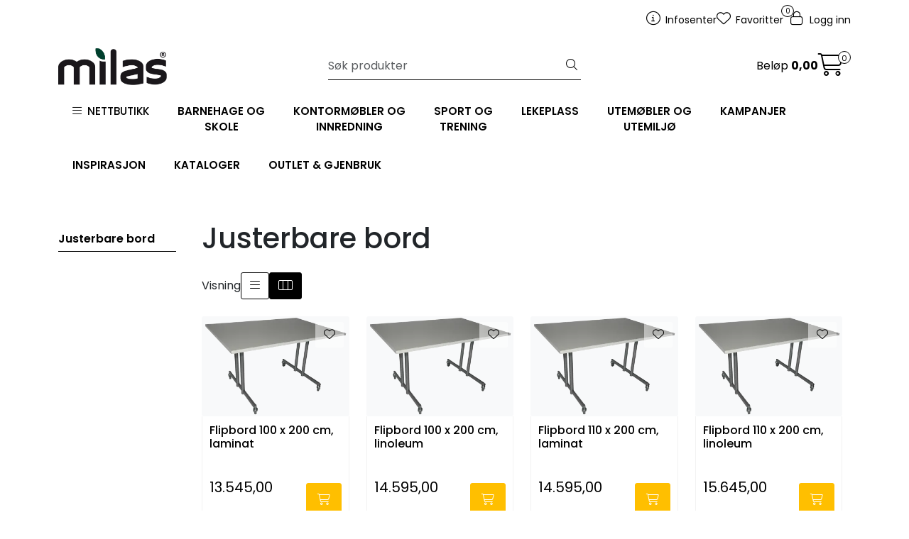

--- FILE ---
content_type: text/html; charset=UTF-8
request_url: https://www.milas.no/justerbare-bord?parent=60616
body_size: 22391
content:
<!DOCTYPE html>
<html lang="nb" data-bs-theme="light">
<head>
             
<!-- START /modules/meta -->
<title>Justerbare bord Milas.no</title>
<meta name="generator" content="Gurusoft Ecommerce">
<meta name="viewport" content="width=device-width, initial-scale=1.0">
<meta http-equiv="content-type" content="text/html; charset=UTF-8">
<meta http-equiv="X-UA-Compatible" content="IE=edge">

<meta name="description" content="">

<meta name="robots" content="index,follow">

<link rel="canonical" href="https://www.milas.no/justerbare-bord">

<meta name="google" content="notranslate">

<meta property="og:site_name" content="Milas.no">
<meta property="og:url" content="https://www.milas.no/justerbare-bord">
<meta property="og:title" content="Justerbare bord Milas.no">
<meta property="og:type" content="category">
<meta property="og:description" content="">
<meta property="og:image" content="https://res.cloudinary.com/milasas/image/upload/d_standard_placeholder.png,f_auto,q_auto/s_cp-3041800_default_1">
<meta property="og:image:url" content="https://res.cloudinary.com/milasas/image/upload/d_standard_placeholder.png,f_auto,q_auto/s_cp-3041800_default_1">
<meta property="og:image:secure_url" content="https://res.cloudinary.com/milasas/image/upload/d_standard_placeholder.png,f_auto,q_auto/s_cp-3041800_default_1">

<!-- END /modules/meta -->

             
<!-- START /modules/includes-head -->

         
<!-- START /modules/components/favicon -->

<link rel="icon" type="image/png" href="https://res.cloudinary.com/milasas/image/upload/c_limit,d_standard_placeholder.png,f_auto,h_64,q_auto,w_64/g_logo_favicon_1.png">
<link rel="apple-touch-icon" href="https://res.cloudinary.com/milasas/image/upload/c_limit,d_standard_placeholder.png,f_auto,h_180,q_auto,w_180/g_logo_favicon_1.png">

<!-- END /modules/components/favicon -->



             
<!-- START /modules/components/includes-head-cookie-information -->

    <script id="CookieConsent" type="text/javascript" src="https://policy.app.cookieinformation.com/uc.js" data-culture="NB" data-gcm-version="2.0"></script>
    <script>window.addEventListener('CookieInformationConsentGiven',function(event){if(CookieInformation.getConsentGivenFor('cookie_cat_marketing')){window.dataLayer=window.dataLayer||[];(function(w,d,s,l,i){w[l]=w[l]||[];w[l].push({'gtm.start':new Date().getTime(),event:'gtm.js'});var f=d.getElementsByTagName(s)[0],j=d.createElement(s),dl=l!='dataLayer'?'&l='+l:'';j.async=true;j.src='//www.googletagmanager.com/gtm.js?id='+i+dl;f.parentNode.insertBefore(j,f);})(window,document,'script','dataLayer','GTM-PTF7TZ');}},false);</script>

<!-- END /modules/components/includes-head-cookie-information -->

<link href="/themes/stylesheet/fontawesome/css/A.fontawesome.min.css,qv=202509170707.pagespeed.cf.D8UCoWnw13.css" rel="stylesheet preload" as="style">
<link href="/themes/stylesheet/fontawesome/css/A.solid.min.css,qv=202509170707.pagespeed.cf.Cs5V7vkY69.css" rel="stylesheet preload" as="style">
<link href="/themes/stylesheet/fontawesome/css/A.light.min.css,qv=202509170707.pagespeed.cf.fTn3z4osB6.css" rel="stylesheet preload" as="style">
<link href="/themes/stylesheet/fontawesome/css/A.brands.min.css,qv=202509170707.pagespeed.cf.DwH4JASgjD.css" rel="stylesheet preload" as="style">
<link href="/themes/stylesheet/fontawesome/css/A.v5-font-face.min.css,qv=202509170707.pagespeed.cf.s8d3FpsWGt.css" rel="stylesheet preload" as="style">
<link href="/themes/stylesheet/A.owlCarousel,,_owl.carousel.min.css,,qv==202509170707+stylesheet.css,Mcc.0Jy45ECMJj.css.pagespeed.cf.Ev8juKgs12.css" rel="stylesheet"/>







<!-- END /modules/components/includes-head-cookie-information -->
             
<!-- START /modules/includes-head-custom -->


<!-- END /modules/includes-head-custom -->

    </head>
<body><noscript><meta HTTP-EQUIV="refresh" content="0;url='https://www.milas.no/justerbare-bord?parent=60616&amp;PageSpeed=noscript'" /><style><!--table,div,span,font,p{display:none} --></style><div style="display:block">Please click <a href="https://www.milas.no/justerbare-bord?parent=60616&amp;PageSpeed=noscript">here</a> if you are not redirected within a few seconds.</div></noscript>
             
<!-- START /modules/components/skip-to-main-content -->

<a id="skip-main" class="btn btn-primary visually-hidden-focusable" href="#columns">Skip to main content</a>

<!-- END /modules/components/skip-to-main-content -->

                 <noscript><iframe src="https://www.googletagmanager.com/ns.html?id=GTM-PTF7TZ" height="0" width="0" style="display:none;visibility:hidden"></iframe></noscript>

    <main id="page">

        <!--[if lt IE 7]>
        <p class="chromeframe">You are using an <strong>outdated</strong> browser. Please <a href="http://browsehappy.com/">upgrade your browser</a> or <a href="http://www.google.com/chromeframe/?redirect=true">activate Google Chrome Frame</a> to improve your experience.</p>
        <![endif]-->

                             
<!-- START /modules/components/header-sales -->


<!-- END /modules/components/header-sales -->
        
                 
<!-- START /modules/components/scroll-to-top -->

<div class="scrollToTop">
    <div id="back-text">
        <span>Til toppen</span>
    </div>

    <i class="fa-light fa-angle-up" aria-hidden="true"></i>
</div>

<!-- END /modules/components/scroll-to-top -->
                 
<!-- START /modules/components/top-menu-admin -->

<div data-ajax_target="top-admin-menu" data-entity-type="productCategory" data-entity-id="60634" data-edit=""></div>

<!-- END /modules/components/top-menu-admin -->
                 
<!-- START /modules/components/announcement-bar -->


<!-- END /modules/components/announcement-bar -->
                 
<!-- START /modules/components/top-menu -->

<div class="d-none d-lg-block top-menu-row">
    <div class="container">
        <div class="row align-items-center">
            <div class="col-7 col-xl-6">
                <div class="top-menu-row__link-menu">
                             
<!-- START /modules/components/top-links -->


<!-- END /modules/components/top-links -->
                </div>
            </div>

            <div class="col-5 col-xl-6">
                <div class="top-menu-row__icon-menu">
                             
<!-- START /modules/components/locale-button-desktop -->


<!-- END /modules/components/locale-button-desktop -->
                             
<!-- START /modules/components/info-button-desktop -->

    <div class="info-button-desktop">
                <a href="velkommen-til-milas-infosenter">
            <i class="fa-light fa-circle-info" aria-hidden="true"></i>
            <span class="d-none d-xl-inline-block">Infosenter</span>
        </a>
    </div>

<!-- END /modules/components/info-button-desktop -->
                             
<!-- START /modules/components/favorite-button-desktop -->

    <div class="favorite-button-desktop">
        <span class="favorite-quantity" data-ajax_target="favorites-size">
                    </span>

        <a href="favorites" class="favorite-userbutton">
            <i class="fa-light fa-heart" aria-hidden="true"></i>
            <span class="d-none d-xl-inline-block">Favoritter</span>
        </a>
    </div>

<!-- END /modules/components/favorite-button-desktop -->
                             
<!-- START /modules/components/user-button-desktop -->

<div class="user-button-desktop">
			<a href="login">
			<i class="fa-light fa-lock" aria-hidden="true"></i>
			<span class="d-none d-xl-inline-block">Logg inn</span>
		</a>
	</div>

<!-- END /modules/components/user-button-desktop -->
                </div>
            </div>
        </div>
    </div>
</div>

<!-- END /modules/components/user-button-desktop -->

                 
<!-- START /modules/header -->

<header id="header" class="sticky-top">
    <div id="sticky-desktop" class="d-none d-lg-block">
                 
<!-- START /modules/components/header-desktop -->

<div id="topbar">
    <div class="desktop d-none d-lg-block">
        <div class="container">
            <div class="row align-items-center">
                <div class="col-lg-4 col-xl-4">
                             
<!-- START /modules/components/header-desktop-logo -->

<div id="logo-theme">
    <a class="d-flex" href="/"><img src="https://res.cloudinary.com/milasas/image/upload/d_standard_placeholder.png,f_auto,q_auto/g_logo_default_1" class="img-fluid" alt="Milas.no" height="55" itemprop="logo"></a>
</div>

<!-- END /modules/components/header-desktop-logo -->
                </div>

                <div class="col-lg-5 col-xl-4">
                             
<!-- START /modules/components/header-desktop-search -->

<div class="search-bar" itemscope itemtype="http://schema.org/WebSite">
    <meta itemprop="url" content="https://www.milas.no">
    <form action="search" method="get" accept-charset="UTF-8" itemprop="potentialAction" itemscope itemtype="http://schema.org/SearchAction">
        <meta itemprop="target" content="https://www.milas.no/search?action=search&q={q}">
        <input type="hidden" name="action" value="search">

        <div class="input-group">
            <input type="text" name="q" placeholder="Søk produkter" class="suggest form-control" aria-label="Søk" required itemprop="query-input" autocomplete="off" data-action="incremental-search" data-content-target="incremental-search-desktop">
            <button class="btn button-search" type="submit" aria-label="Søk">
                <i class="fa-light fa-magnifying-glass" aria-hidden="true"></i>
                <i class="fa-light fa-spinner-third fa-spin" hidden aria-hidden="true"></i>
            </button>
        </div>
    </form>
    <div class="incremental-search-content desktop" data-content="incremental-search-desktop"></div>
</div>

<!-- END /modules/components/header-desktop-search -->
                </div>

                <div class="col-lg-3 col-xl-4">
                    <div class="basket-button-desktop">
                                 
<!-- START /modules/components/basket-button-desktop -->

<div class="large-cart">
    <div class="large-cart__price">
        Beløp
        <span class="large-cart__price-amount" data-ajax_target="basket-amount"></span>
    </div>
    <div class="large-cart__icon">
        <div class="large-cart__amount" data-ajax_target="basket-size"></div>
        <a href="basket" title="Gå til handlevogn">
            <i class="fa-light fa-cart-shopping" aria-hidden="true"></i>
        </a>
    </div>
</div>

<!-- END /modules/components/basket-button-desktop -->
                    </div>
                </div>
            </div>
        </div>
    </div>
</div>

<nav id="desktop_menu" class="navbar navbar-expand-lg">
             
<!-- START /modules/components/category-menu-desktop -->




<div class="container">
	<div class="navbar-nav collapse navbar-collapse flex-wrap">
		<ul class="nav navbar-nav" id="topMenu">
			<li class="nav-item no-childeren dropdown">
				<button id="toggleContextualMenuHover" class="btn dropdown-toggle nav-link toggleContextualMenu"><i class="fa-light fa-bars"></i>&nbsp;&nbsp;NETTBUTIKK</button>
			</li>

			         
<!-- START /modules/components/contextual-extra-category-menu -->




                                                                                                                                                                                                                                                                                                            
                    
            <li class="nav-item no-childeren extra-category-menu" data-category_id="61912">
                <a class="dropdown-toggle nav-link" href="barnehage-og-skole-1">
                                            BARNEHAGE OG <br>       SKOLE
                                    </a>
            </li>
                                
            <li class="nav-item no-childeren extra-category-menu" data-category_id="61869">
                <a class="dropdown-toggle nav-link" href="kontormobler-og-innredning-2">
                                            KONTORMØBLER OG <br>      INNREDNING
                                    </a>
            </li>
                                
            <li class="nav-item no-childeren extra-category-menu" data-category_id="60011">
                <a class="dropdown-toggle nav-link" href="sport-og-trening">
                                            SPORT OG <br> TRENING
                                    </a>
            </li>
                                
            <li class="nav-item no-childeren extra-category-menu" data-category_id="60013">
                <a class="dropdown-toggle nav-link" href="lekeplass">
                                            LEKEPLASS
                                    </a>
            </li>
                                
            <li class="nav-item no-childeren extra-category-menu" data-category_id="61919">
                <a class="dropdown-toggle nav-link" href="utemobler-og-utemiljo">
                                            UTEMØBLER OG <br>     UTEMILJØ
                                    </a>
            </li>
                                
            <li class="nav-item no-childeren extra-category-menu" data-category_id="61913">
                <a class="dropdown-toggle nav-link" href="kampanjer">
                                            KAMPANJER
                                    </a>
            </li>
                                
            <li class="nav-item no-childeren extra-category-menu" data-category_id="61934">
                <a class="dropdown-toggle nav-link" href="inspirasjon">
                                            INSPIRASJON
                                    </a>
            </li>
                                
            <li class="nav-item no-childeren extra-category-menu" data-category_id="61718">
                <a class="dropdown-toggle nav-link" href="kataloger-5">
                                            KATALOGER
                                    </a>
            </li>
                                
            <li class="nav-item no-childeren extra-category-menu" data-category_id="61583">
                <a class="dropdown-toggle nav-link" href="gjenbruk">
                                            OUTLET & GJENBRUK
                                    </a>
            </li>
                        
<!-- END /modules/components/contextual-extra-category-menu -->
		</ul>

		<div id="contextual-menu__level-wrapper" data-open-menu-event="hover" data-fill-menus-event="fill">
			<ul class="contextual-menu__level level-1">
				
					<li class="contextual-menu__cell ">
						<div class="contextual-menu__cell-sub">
							<a class="contextual-menu__href" href="forming-og-hobby">
								
								<span class="contextual-menu__title">FORMING OG HOBBY</span>
							</a>

															<a class="contextual-menu__href-next" data-category-id="60008" data-category-level="1"><i class="fa-light fa-chevron-right"></i></a>
													</div>

													<ul class="contextual-menu__level level-2 parent-category-id_60008">
																
									<li class="contextual-menu__cell ">
										<div class="contextual-menu__cell-sub">
											<a class="contextual-menu__href" href="tegne-male-dekorere">
												<span class="contextual-menu__title">Tegne, male og dekorere</span>
											</a>

																							<a class="contextual-menu__href-next" data-category-id="60960" data-category-level="2"><i class="fa-light fa-chevron-right"></i></a>
																					</div>

																					<ul class="contextual-menu__level level-3 parent-category-id_60960">
																								
													<li class="contextual-menu__cell ">
														<div class="contextual-menu__cell-sub">
															<a class="contextual-menu__href" href="fargeblyanter-1">
																<span class="contextual-menu__title">Fargeblyanter</span>
															</a>

																													</div>

																											</li>
												
													<li class="contextual-menu__cell no-children">
														<div class="contextual-menu__cell-sub">
															<a class="contextual-menu__href" href="voks--olje-og-pastellfarger">
																<span class="contextual-menu__title">Voks-, olje- og pastellfarger</span>
															</a>

																													</div>

																											</li>
												
													<li class="contextual-menu__cell no-children">
														<div class="contextual-menu__cell-sub">
															<a class="contextual-menu__href" href="blyanter-kull-og-grafitt">
																<span class="contextual-menu__title">Blyanter, kull og grafitt</span>
															</a>

																													</div>

																											</li>
												
													<li class="contextual-menu__cell no-children">
														<div class="contextual-menu__cell-sub">
															<a class="contextual-menu__href" href="blyantspissere-og-viskelar">
																<span class="contextual-menu__title">Blyantspissere og viskelær</span>
															</a>

																													</div>

																											</li>
												
													<li class="contextual-menu__cell no-children">
														<div class="contextual-menu__cell-sub">
															<a class="contextual-menu__href" href="tusjer">
																<span class="contextual-menu__title">Tusjer</span>
															</a>

																													</div>

																											</li>
												
													<li class="contextual-menu__cell no-children">
														<div class="contextual-menu__cell-sub">
															<a class="contextual-menu__href" href="tegnepapir">
																<span class="contextual-menu__title">Tegnepapir</span>
															</a>

																													</div>

																											</li>
																							</ul>
																			</li>
								
									<li class="contextual-menu__cell ">
										<div class="contextual-menu__cell-sub">
											<a class="contextual-menu__href" href="sakser-lim-og-tape">
												<span class="contextual-menu__title">Sakser, lim og tape</span>
											</a>

																							<a class="contextual-menu__href-next" data-category-id="60969" data-category-level="2"><i class="fa-light fa-chevron-right"></i></a>
																					</div>

																					<ul class="contextual-menu__level level-3 parent-category-id_60969">
																								
													<li class="contextual-menu__cell no-children">
														<div class="contextual-menu__cell-sub">
															<a class="contextual-menu__href" href="sakser">
																<span class="contextual-menu__title">Sakser</span>
															</a>

																													</div>

																											</li>
												
													<li class="contextual-menu__cell no-children">
														<div class="contextual-menu__cell-sub">
															<a class="contextual-menu__href" href="lim">
																<span class="contextual-menu__title">Lim</span>
															</a>

																													</div>

																											</li>
												
													<li class="contextual-menu__cell no-children">
														<div class="contextual-menu__cell-sub">
															<a class="contextual-menu__href" href="tape-1">
																<span class="contextual-menu__title">Tape</span>
															</a>

																													</div>

																											</li>
												
													<li class="contextual-menu__cell no-children">
														<div class="contextual-menu__cell-sub">
															<a class="contextual-menu__href" href="glitterlim-1">
																<span class="contextual-menu__title">Glitterlim</span>
															</a>

																													</div>

																											</li>
																							</ul>
																			</li>
								
									<li class="contextual-menu__cell ">
										<div class="contextual-menu__cell-sub">
											<a class="contextual-menu__href" href="maling-og-tilbehor">
												<span class="contextual-menu__title">Maling og tilbehør</span>
											</a>

																							<a class="contextual-menu__href-next" data-category-id="60985" data-category-level="2"><i class="fa-light fa-chevron-right"></i></a>
																					</div>

																					<ul class="contextual-menu__level level-3 parent-category-id_60985">
																								
													<li class="contextual-menu__cell no-children">
														<div class="contextual-menu__cell-sub">
															<a class="contextual-menu__href" href="flytende-maling">
																<span class="contextual-menu__title">Flytende maling</span>
															</a>

																													</div>

																											</li>
												
													<li class="contextual-menu__cell no-children">
														<div class="contextual-menu__cell-sub">
															<a class="contextual-menu__href" href="fargeblokker-og-akvarellmaling-fargeblokker">
																<span class="contextual-menu__title">Fargeblokker og akvarellmaling</span>
															</a>

																													</div>

																											</li>
												
													<li class="contextual-menu__cell no-children">
														<div class="contextual-menu__cell-sub">
															<a class="contextual-menu__href" href="ansiktsmaling-og-masker">
																<span class="contextual-menu__title">Ansiktsmaling for barn – trygge farger til fest, karneval og lek</span>
															</a>

																													</div>

																											</li>
												
													<li class="contextual-menu__cell no-children">
														<div class="contextual-menu__cell-sub">
															<a class="contextual-menu__href" href="maleverktoy-og-tilbehor">
																<span class="contextual-menu__title">Maleverktøy og tilbehør</span>
															</a>

																													</div>

																											</li>
												
													<li class="contextual-menu__cell no-children">
														<div class="contextual-menu__cell-sub">
															<a class="contextual-menu__href" href="maleplater-og-lerret">
																<span class="contextual-menu__title">Maleplater og lerret</span>
															</a>

																													</div>

																											</li>
																							</ul>
																			</li>
								
									<li class="contextual-menu__cell no-children">
										<div class="contextual-menu__cell-sub">
											<a class="contextual-menu__href" href="plastelina-modellering">
												<span class="contextual-menu__title">Plastelina og Modellering</span>
											</a>

																					</div>

																			</li>
								
									<li class="contextual-menu__cell ">
										<div class="contextual-menu__cell-sub">
											<a class="contextual-menu__href" href="kartong-papir">
												<span class="contextual-menu__title">Kartong/Papir</span>
											</a>

																							<a class="contextual-menu__href-next" data-category-id="61064" data-category-level="2"><i class="fa-light fa-chevron-right"></i></a>
																					</div>

																					<ul class="contextual-menu__level level-3 parent-category-id_61064">
																								
													<li class="contextual-menu__cell no-children">
														<div class="contextual-menu__cell-sub">
															<a class="contextual-menu__href" href="kronekartong">
																<span class="contextual-menu__title">Kronekartong</span>
															</a>

																													</div>

																											</li>
												
													<li class="contextual-menu__cell no-children">
														<div class="contextual-menu__cell-sub">
															<a class="contextual-menu__href" href="male-tegnepapir">
																<span class="contextual-menu__title">Male/tegnepapir</span>
															</a>

																													</div>

																											</li>
												
													<li class="contextual-menu__cell no-children">
														<div class="contextual-menu__cell-sub">
															<a class="contextual-menu__href" href="klistremerker-og-glansbilder">
																<span class="contextual-menu__title">Klistremerker og glansbilder</span>
															</a>

																													</div>

																											</li>
												
													<li class="contextual-menu__cell no-children">
														<div class="contextual-menu__cell-sub">
															<a class="contextual-menu__href" href="krepp--silke-og-glanspapir">
																<span class="contextual-menu__title">Krepp-, silke- og glanspapir</span>
															</a>

																													</div>

																											</li>
												
													<li class="contextual-menu__cell no-children">
														<div class="contextual-menu__cell-sub">
															<a class="contextual-menu__href" href="passepartout">
																<span class="contextual-menu__title">Passepartout</span>
															</a>

																													</div>

																											</li>
																							</ul>
																			</li>
								
									<li class="contextual-menu__cell ">
										<div class="contextual-menu__cell-sub">
											<a class="contextual-menu__href" href="perler-og-tilbehor">
												<span class="contextual-menu__title">Perler og tilbehør</span>
											</a>

																							<a class="contextual-menu__href-next" data-category-id="61038" data-category-level="2"><i class="fa-light fa-chevron-right"></i></a>
																					</div>

																					<ul class="contextual-menu__level level-3 parent-category-id_61038">
																								
													<li class="contextual-menu__cell no-children">
														<div class="contextual-menu__cell-sub">
															<a class="contextual-menu__href" href="hama-midi-perler">
																<span class="contextual-menu__title">Hama midi perler</span>
															</a>

																													</div>

																											</li>
												
													<li class="contextual-menu__cell no-children">
														<div class="contextual-menu__cell-sub">
															<a class="contextual-menu__href" href="svanemerkede-rorperler-midi">
																<span class="contextual-menu__title">Svanemerkede rørperler midi</span>
															</a>

																													</div>

																											</li>
												
													<li class="contextual-menu__cell no-children">
														<div class="contextual-menu__cell-sub">
															<a class="contextual-menu__href" href="hama-midi-piggplater">
																<span class="contextual-menu__title">Hama midi piggplater</span>
															</a>

																													</div>

																											</li>
												
													<li class="contextual-menu__cell no-children">
														<div class="contextual-menu__cell-sub">
															<a class="contextual-menu__href" href="hama-maxi-perler">
																<span class="contextual-menu__title">Maxi perler</span>
															</a>

																													</div>

																											</li>
												
													<li class="contextual-menu__cell no-children">
														<div class="contextual-menu__cell-sub">
															<a class="contextual-menu__href" href="plastperler-rhinstein">
																<span class="contextual-menu__title">Plastperler/Rhinstein</span>
															</a>

																													</div>

																											</li>
												
													<li class="contextual-menu__cell no-children">
														<div class="contextual-menu__cell-sub">
															<a class="contextual-menu__href" href="treperler">
																<span class="contextual-menu__title">Treperler</span>
															</a>

																													</div>

																											</li>
												
													<li class="contextual-menu__cell no-children">
														<div class="contextual-menu__cell-sub">
															<a class="contextual-menu__href" href="perletrad-og-tilbehor">
																<span class="contextual-menu__title">Perletråd og tilbehør</span>
															</a>

																													</div>

																											</li>
																							</ul>
																			</li>
								
									<li class="contextual-menu__cell ">
										<div class="contextual-menu__cell-sub">
											<a class="contextual-menu__href" href="tekstilforming">
												<span class="contextual-menu__title">Tekstilforming</span>
											</a>

																							<a class="contextual-menu__href-next" data-category-id="61007" data-category-level="2"><i class="fa-light fa-chevron-right"></i></a>
																					</div>

																					<ul class="contextual-menu__level level-3 parent-category-id_61007">
																								
													<li class="contextual-menu__cell no-children">
														<div class="contextual-menu__cell-sub">
															<a class="contextual-menu__href" href="garn-og-trad">
																<span class="contextual-menu__title">Garn og tråd</span>
															</a>

																													</div>

																											</li>
												
													<li class="contextual-menu__cell no-children">
														<div class="contextual-menu__cell-sub">
															<a class="contextual-menu__href" href="strikkepinner-naler">
																<span class="contextual-menu__title">Strikkepinner/nåler</span>
															</a>

																													</div>

																											</li>
												
													<li class="contextual-menu__cell no-children">
														<div class="contextual-menu__cell-sub">
															<a class="contextual-menu__href" href="ull-tubestrikk-mm">
																<span class="contextual-menu__title">Ull/tubestrikk mm</span>
															</a>

																													</div>

																											</li>
												
													<li class="contextual-menu__cell no-children">
														<div class="contextual-menu__cell-sub">
															<a class="contextual-menu__href" href="filt-satengband-mm-">
																<span class="contextual-menu__title">Filt/Satengbånd mm.</span>
															</a>

																													</div>

																											</li>
												
													<li class="contextual-menu__cell no-children">
														<div class="contextual-menu__cell-sub">
															<a class="contextual-menu__href" href="tekstilmaleprodukter">
																<span class="contextual-menu__title">Tekstilmaleprodukter</span>
															</a>

																													</div>

																											</li>
																							</ul>
																			</li>
								
									<li class="contextual-menu__cell ">
										<div class="contextual-menu__cell-sub">
											<a class="contextual-menu__href" href="hobby-og-formingsmateriell">
												<span class="contextual-menu__title">Hobby- og formingsmateriell</span>
											</a>

																							<a class="contextual-menu__href-next" data-category-id="61056" data-category-level="2"><i class="fa-light fa-chevron-right"></i></a>
																					</div>

																					<ul class="contextual-menu__level level-3 parent-category-id_61056">
																								
													<li class="contextual-menu__cell no-children">
														<div class="contextual-menu__cell-sub">
															<a class="contextual-menu__href" href="vattkuler-og-isopor">
																<span class="contextual-menu__title">Vattkuler og isopor</span>
															</a>

																													</div>

																											</li>
												
													<li class="contextual-menu__cell no-children">
														<div class="contextual-menu__cell-sub">
															<a class="contextual-menu__href" href="treknapper-og-andre-treartikler">
																<span class="contextual-menu__title">Treknapper og andre treartikler</span>
															</a>

																													</div>

																											</li>
												
													<li class="contextual-menu__cell no-children">
														<div class="contextual-menu__cell-sub">
															<a class="contextual-menu__href" href="terracotta-og-porselensartikler">
																<span class="contextual-menu__title">Terracotta og porselensartikler</span>
															</a>

																													</div>

																											</li>
												
													<li class="contextual-menu__cell no-children">
														<div class="contextual-menu__cell-sub">
															<a class="contextual-menu__href" href="piperensere-pomponger-og-fjar">
																<span class="contextual-menu__title">Piperensere, pomponger og fjær</span>
															</a>

																													</div>

																											</li>
												
													<li class="contextual-menu__cell no-children">
														<div class="contextual-menu__cell-sub">
															<a class="contextual-menu__href" href="glitter-og-paljetter">
																<span class="contextual-menu__title">Glitter og paljetter</span>
															</a>

																													</div>

																											</li>
												
													<li class="contextual-menu__cell no-children">
														<div class="contextual-menu__cell-sub">
															<a class="contextual-menu__href" href="pappesker-og-pappdekorasjoner">
																<span class="contextual-menu__title">Pappesker og pappdekorasjoner</span>
															</a>

																													</div>

																											</li>
												
													<li class="contextual-menu__cell no-children">
														<div class="contextual-menu__cell-sub">
															<a class="contextual-menu__href" href="lys-og-sapeproduksjon">
																<span class="contextual-menu__title">Lys- og såpeproduksjon</span>
															</a>

																													</div>

																											</li>
												
													<li class="contextual-menu__cell no-children">
														<div class="contextual-menu__cell-sub">
															<a class="contextual-menu__href" href="annet-hobby-og-formingsmateriell">
																<span class="contextual-menu__title">Annet hobby- og formingsmateriell</span>
															</a>

																													</div>

																											</li>
																							</ul>
																			</li>
								
									<li class="contextual-menu__cell no-children">
										<div class="contextual-menu__cell-sub">
											<a class="contextual-menu__href" href="julevarer">
												<span class="contextual-menu__title">Julevarer</span>
											</a>

																					</div>

																			</li>
															</ul>
											</li>
				
					<li class="contextual-menu__cell ">
						<div class="contextual-menu__cell-sub">
							<a class="contextual-menu__href" href="leker-sykler-og-lek-inne-og-ute">
								
								<span class="contextual-menu__title">LEKER, SYKLER OG LEK INNE OG UTE</span>
							</a>

															<a class="contextual-menu__href-next" data-category-id="60009" data-category-level="1"><i class="fa-light fa-chevron-right"></i></a>
													</div>

													<ul class="contextual-menu__level level-2 parent-category-id_60009">
																
									<li class="contextual-menu__cell ">
										<div class="contextual-menu__cell-sub">
											<a class="contextual-menu__href" href="sykler-og-vogner">
												<span class="contextual-menu__title">Sykler og vogner</span>
											</a>

																							<a class="contextual-menu__href-next" data-category-id="61268" data-category-level="2"><i class="fa-light fa-chevron-right"></i></a>
																					</div>

																					<ul class="contextual-menu__level level-3 parent-category-id_61268">
																								
													<li class="contextual-menu__cell no-children">
														<div class="contextual-menu__cell-sub">
															<a class="contextual-menu__href" href="sykler-1">
																<span class="contextual-menu__title">Sykler</span>
															</a>

																													</div>

																											</li>
												
													<li class="contextual-menu__cell no-children">
														<div class="contextual-menu__cell-sub">
															<a class="contextual-menu__href" href="dukkevogner-1">
																<span class="contextual-menu__title">Dukkevogner</span>
															</a>

																													</div>

																											</li>
												
													<li class="contextual-menu__cell no-children">
														<div class="contextual-menu__cell-sub">
															<a class="contextual-menu__href" href="barnevogner">
																<span class="contextual-menu__title">Barnevogner</span>
															</a>

																													</div>

																											</li>
																							</ul>
																			</li>
								
									<li class="contextual-menu__cell ">
										<div class="contextual-menu__cell-sub">
											<a class="contextual-menu__href" href="utelek-1">
												<span class="contextual-menu__title">Utelek</span>
											</a>

																							<a class="contextual-menu__href-next" data-category-id="61336" data-category-level="2"><i class="fa-light fa-chevron-right"></i></a>
																					</div>

																					<ul class="contextual-menu__level level-3 parent-category-id_61336">
																								
													<li class="contextual-menu__cell no-children">
														<div class="contextual-menu__cell-sub">
															<a class="contextual-menu__href" href="kjoretoy-2">
																<span class="contextual-menu__title">Kjøretøy</span>
															</a>

																													</div>

																											</li>
												
													<li class="contextual-menu__cell no-children">
														<div class="contextual-menu__cell-sub">
															<a class="contextual-menu__href" href="sandkasselek">
																<span class="contextual-menu__title">Sandkasselek</span>
															</a>

																													</div>

																											</li>
												
													<li class="contextual-menu__cell no-children">
														<div class="contextual-menu__cell-sub">
															<a class="contextual-menu__href" href="aktivitetsleker">
																<span class="contextual-menu__title">Spill/aktiviteter/motorikk</span>
															</a>

																													</div>

																											</li>
												
													<li class="contextual-menu__cell no-children">
														<div class="contextual-menu__cell-sub">
															<a class="contextual-menu__href" href="baller-og-tilbehor-1">
																<span class="contextual-menu__title">Baller og tilbehør</span>
															</a>

																													</div>

																											</li>
												
													<li class="contextual-menu__cell no-children">
														<div class="contextual-menu__cell-sub">
															<a class="contextual-menu__href" href="akeutstyr-og-snolek">
																<span class="contextual-menu__title">Akeutstyr og snølek</span>
															</a>

																													</div>

																											</li>
												
													<li class="contextual-menu__cell no-children">
														<div class="contextual-menu__cell-sub">
															<a class="contextual-menu__href" href="diverse-utelek-1">
																<span class="contextual-menu__title">Diverse utelek</span>
															</a>

																													</div>

																											</li>
												
													<li class="contextual-menu__cell ">
														<div class="contextual-menu__cell-sub">
															<a class="contextual-menu__href" href="lavvo-og-bal-friluftsutstyr">
																<span class="contextual-menu__title">Lavvo og bål- /friluftsutstyr</span>
															</a>

																													</div>

																											</li>
																							</ul>
																			</li>
								
									<li class="contextual-menu__cell ">
										<div class="contextual-menu__cell-sub">
											<a class="contextual-menu__href" href="konstruksjon-og-byggelek">
												<span class="contextual-menu__title">Konstruksjon og byggelek</span>
											</a>

																							<a class="contextual-menu__href-next" data-category-id="61327" data-category-level="2"><i class="fa-light fa-chevron-right"></i></a>
																					</div>

																					<ul class="contextual-menu__level level-3 parent-category-id_61327">
																								
													<li class="contextual-menu__cell no-children">
														<div class="contextual-menu__cell-sub">
															<a class="contextual-menu__href" href="byggeklosser-1">
																<span class="contextual-menu__title">Byggeklosser</span>
															</a>

																													</div>

																											</li>
												
													<li class="contextual-menu__cell no-children">
														<div class="contextual-menu__cell-sub">
															<a class="contextual-menu__href" href="polydron-1">
																<span class="contextual-menu__title">Polydron</span>
															</a>

																													</div>

																											</li>
												
													<li class="contextual-menu__cell no-children">
														<div class="contextual-menu__cell-sub">
															<a class="contextual-menu__href" href="magnetlek">
																<span class="contextual-menu__title">Magnetlek</span>
															</a>

																													</div>

																											</li>
												
													<li class="contextual-menu__cell no-children">
														<div class="contextual-menu__cell-sub">
															<a class="contextual-menu__href" href="plusplus-1">
																<span class="contextual-menu__title">Plusplus</span>
															</a>

																													</div>

																											</li>
												
													<li class="contextual-menu__cell no-children">
														<div class="contextual-menu__cell-sub">
															<a class="contextual-menu__href" href="for-de-minste-1">
																<span class="contextual-menu__title">For de minste</span>
															</a>

																													</div>

																											</li>
												
													<li class="contextual-menu__cell no-children">
														<div class="contextual-menu__cell-sub">
															<a class="contextual-menu__href" href="annen-byggelek">
																<span class="contextual-menu__title">Annen byggelek</span>
															</a>

																													</div>

																											</li>
																							</ul>
																			</li>
								
									<li class="contextual-menu__cell ">
										<div class="contextual-menu__cell-sub">
											<a class="contextual-menu__href" href="smabarnslek-1">
												<span class="contextual-menu__title">Småbarnslek</span>
											</a>

																							<a class="contextual-menu__href-next" data-category-id="61323" data-category-level="2"><i class="fa-light fa-chevron-right"></i></a>
																					</div>

																					<ul class="contextual-menu__level level-3 parent-category-id_61323">
																								
													<li class="contextual-menu__cell no-children">
														<div class="contextual-menu__cell-sub">
															<a class="contextual-menu__href" href="farge-form-og-sortering">
																<span class="contextual-menu__title">Farge, form og sortering</span>
															</a>

																													</div>

																											</li>
												
													<li class="contextual-menu__cell no-children">
														<div class="contextual-menu__cell-sub">
															<a class="contextual-menu__href" href="motorikk-1">
																<span class="contextual-menu__title">Motorikk</span>
															</a>

																													</div>

																											</li>
												
													<li class="contextual-menu__cell no-children">
														<div class="contextual-menu__cell-sub">
															<a class="contextual-menu__href" href="byggelek">
																<span class="contextual-menu__title">Byggelek</span>
															</a>

																													</div>

																											</li>
												
													<li class="contextual-menu__cell no-children">
														<div class="contextual-menu__cell-sub">
															<a class="contextual-menu__href" href="kjoretoy-3">
																<span class="contextual-menu__title">Kjøretøy</span>
															</a>

																													</div>

																											</li>
												
													<li class="contextual-menu__cell no-children">
														<div class="contextual-menu__cell-sub">
															<a class="contextual-menu__href" href="gavogner-og-gabiler">
																<span class="contextual-menu__title">Gåvogner og gåbiler</span>
															</a>

																													</div>

																											</li>
												
													<li class="contextual-menu__cell no-children">
														<div class="contextual-menu__cell-sub">
															<a class="contextual-menu__href" href="annet-7">
																<span class="contextual-menu__title">Annet</span>
															</a>

																													</div>

																											</li>
																							</ul>
																			</li>
								
									<li class="contextual-menu__cell ">
										<div class="contextual-menu__cell-sub">
											<a class="contextual-menu__href" href="spill-og-puslespill">
												<span class="contextual-menu__title">Spill og puslespill</span>
											</a>

																							<a class="contextual-menu__href-next" data-category-id="61310" data-category-level="2"><i class="fa-light fa-chevron-right"></i></a>
																					</div>

																					<ul class="contextual-menu__level level-3 parent-category-id_61310">
																								
													<li class="contextual-menu__cell no-children">
														<div class="contextual-menu__cell-sub">
															<a class="contextual-menu__href" href="puslespill-for-de-minste">
																<span class="contextual-menu__title">Puslespill for de minste</span>
															</a>

																													</div>

																											</li>
												
													<li class="contextual-menu__cell no-children">
														<div class="contextual-menu__cell-sub">
															<a class="contextual-menu__href" href="puslespill-for-de-storre">
																<span class="contextual-menu__title">Puslespill for de større</span>
															</a>

																													</div>

																											</li>
												
													<li class="contextual-menu__cell no-children">
														<div class="contextual-menu__cell-sub">
															<a class="contextual-menu__href" href="bordspill">
																<span class="contextual-menu__title">Bordspill</span>
															</a>

																													</div>

																											</li>
												
													<li class="contextual-menu__cell no-children">
														<div class="contextual-menu__cell-sub">
															<a class="contextual-menu__href" href="store-spill">
																<span class="contextual-menu__title">Store spill</span>
															</a>

																													</div>

																											</li>
												
													<li class="contextual-menu__cell no-children">
														<div class="contextual-menu__cell-sub">
															<a class="contextual-menu__href" href="terninger-mm-">
																<span class="contextual-menu__title">Terninger mm.</span>
															</a>

																													</div>

																											</li>
																							</ul>
																			</li>
								
									<li class="contextual-menu__cell ">
										<div class="contextual-menu__cell-sub">
											<a class="contextual-menu__href" href="gulv-og-bordaktiviteterer">
												<span class="contextual-menu__title">Gulv og bordaktiviteter</span>
											</a>

																							<a class="contextual-menu__href-next" data-category-id="61305" data-category-level="2"><i class="fa-light fa-chevron-right"></i></a>
																					</div>

																					<ul class="contextual-menu__level level-3 parent-category-id_61305">
																								
													<li class="contextual-menu__cell no-children">
														<div class="contextual-menu__cell-sub">
															<a class="contextual-menu__href" href="biler-og-garasje">
																<span class="contextual-menu__title">Biler og garasje</span>
															</a>

																													</div>

																											</li>
												
													<li class="contextual-menu__cell no-children">
														<div class="contextual-menu__cell-sub">
															<a class="contextual-menu__href" href="togbane-og-utstyr">
																<span class="contextual-menu__title">Togbane og utstyr</span>
															</a>

																													</div>

																											</li>
												
													<li class="contextual-menu__cell no-children">
														<div class="contextual-menu__cell-sub">
															<a class="contextual-menu__href" href="lekedyr-og-bondegard">
																<span class="contextual-menu__title">Lekedyr og bondegård</span>
															</a>

																													</div>

																											</li>
												
													<li class="contextual-menu__cell no-children">
														<div class="contextual-menu__cell-sub">
															<a class="contextual-menu__href" href="store-treleker">
																<span class="contextual-menu__title">Store treleker</span>
															</a>

																													</div>

																											</li>
												
													<li class="contextual-menu__cell no-children">
														<div class="contextual-menu__cell-sub">
															<a class="contextual-menu__href" href="tepper-1">
																<span class="contextual-menu__title">Tepper</span>
															</a>

																													</div>

																											</li>
												
													<li class="contextual-menu__cell no-children">
														<div class="contextual-menu__cell-sub">
															<a class="contextual-menu__href" href="annet-2">
																<span class="contextual-menu__title">Annet</span>
															</a>

																													</div>

																											</li>
												
													<li class="contextual-menu__cell no-children">
														<div class="contextual-menu__cell-sub">
															<a class="contextual-menu__href" href="udefinerbare-leker">
																<span class="contextual-menu__title">Udefinerbare leker</span>
															</a>

																													</div>

																											</li>
																							</ul>
																			</li>
								
									<li class="contextual-menu__cell ">
										<div class="contextual-menu__cell-sub">
											<a class="contextual-menu__href" href="rollelek-1">
												<span class="contextual-menu__title">Rollelek</span>
											</a>

																							<a class="contextual-menu__href-next" data-category-id="61298" data-category-level="2"><i class="fa-light fa-chevron-right"></i></a>
																					</div>

																					<ul class="contextual-menu__level level-3 parent-category-id_61298">
																								
													<li class="contextual-menu__cell no-children">
														<div class="contextual-menu__cell-sub">
															<a class="contextual-menu__href" href="koppestell-og-lekemat">
																<span class="contextual-menu__title">Lekekjøkken og utstyr</span>
															</a>

																													</div>

																											</li>
												
													<li class="contextual-menu__cell no-children">
														<div class="contextual-menu__cell-sub">
															<a class="contextual-menu__href" href="teater-og-utkledning">
																<span class="contextual-menu__title">Teater og utkledning</span>
															</a>

																													</div>

																											</li>
												
													<li class="contextual-menu__cell no-children">
														<div class="contextual-menu__cell-sub">
															<a class="contextual-menu__href" href="dukkehus-og-utstyr">
																<span class="contextual-menu__title">Dukkehus og utstyr</span>
															</a>

																													</div>

																											</li>
												
													<li class="contextual-menu__cell no-children">
														<div class="contextual-menu__cell-sub">
															<a class="contextual-menu__href" href="dukker-og-dukkeutstyr">
																<span class="contextual-menu__title">Dukker og dukkeutstyr</span>
															</a>

																													</div>

																											</li>
												
													<li class="contextual-menu__cell no-children">
														<div class="contextual-menu__cell-sub">
															<a class="contextual-menu__href" href="annet-8">
																<span class="contextual-menu__title">Annet</span>
															</a>

																													</div>

																											</li>
																							</ul>
																			</li>
								
									<li class="contextual-menu__cell ">
										<div class="contextual-menu__cell-sub">
											<a class="contextual-menu__href" href="myk-lek-1">
												<span class="contextual-menu__title">Myk lek</span>
											</a>

																							<a class="contextual-menu__href-next" data-category-id="61280" data-category-level="2"><i class="fa-light fa-chevron-right"></i></a>
																					</div>

																					<ul class="contextual-menu__level level-3 parent-category-id_61280">
																								
													<li class="contextual-menu__cell no-children">
														<div class="contextual-menu__cell-sub">
															<a class="contextual-menu__href" href="skummoduler-1">
																<span class="contextual-menu__title">Skummoduler</span>
															</a>

																													</div>

																											</li>
												
													<li class="contextual-menu__cell no-children">
														<div class="contextual-menu__cell-sub">
															<a class="contextual-menu__href" href="sittesekker">
																<span class="contextual-menu__title">Sittesekker</span>
															</a>

																													</div>

																											</li>
												
													<li class="contextual-menu__cell no-children">
														<div class="contextual-menu__cell-sub">
															<a class="contextual-menu__href" href="sitteputer">
																<span class="contextual-menu__title">Sitteputer</span>
															</a>

																													</div>

																											</li>
												
													<li class="contextual-menu__cell no-children">
														<div class="contextual-menu__cell-sub">
															<a class="contextual-menu__href" href="matter-1">
																<span class="contextual-menu__title">Matter</span>
															</a>

																													</div>

																											</li>
																							</ul>
																			</li>
															</ul>
											</li>
				
					<li class="contextual-menu__cell ">
						<div class="contextual-menu__cell-sub">
							<a class="contextual-menu__href" href="utemobler-og-utemiljo">
								
								<span class="contextual-menu__title">UTEMØBLER OG UTEMILJØ</span>
							</a>

															<a class="contextual-menu__href-next" data-category-id="61919" data-category-level="1"><i class="fa-light fa-chevron-right"></i></a>
													</div>

													<ul class="contextual-menu__level level-2 parent-category-id_61919">
																
									<li class="contextual-menu__cell ">
										<div class="contextual-menu__cell-sub">
											<a class="contextual-menu__href" href="parkmobler">
												<span class="contextual-menu__title">Parkmøbler</span>
											</a>

																							<a class="contextual-menu__href-next" data-category-id="61920" data-category-level="2"><i class="fa-light fa-chevron-right"></i></a>
																					</div>

																					<ul class="contextual-menu__level level-3 parent-category-id_61920">
																								
													<li class="contextual-menu__cell no-children">
														<div class="contextual-menu__cell-sub">
															<a class="contextual-menu__href" href="lapidem">
																<span class="contextual-menu__title">Lapidem</span>
															</a>

																													</div>

																											</li>
												
													<li class="contextual-menu__cell no-children">
														<div class="contextual-menu__cell-sub">
															<a class="contextual-menu__href" href="trapo">
																<span class="contextual-menu__title">Trapo</span>
															</a>

																													</div>

																											</li>
												
													<li class="contextual-menu__cell no-children">
														<div class="contextual-menu__cell-sub">
															<a class="contextual-menu__href" href="bevel">
																<span class="contextual-menu__title">Bevel</span>
															</a>

																													</div>

																											</li>
												
													<li class="contextual-menu__cell no-children">
														<div class="contextual-menu__cell-sub">
															<a class="contextual-menu__href" href="toro">
																<span class="contextual-menu__title">Toro</span>
															</a>

																													</div>

																											</li>
												
													<li class="contextual-menu__cell no-children">
														<div class="contextual-menu__cell-sub">
															<a class="contextual-menu__href" href="wave">
																<span class="contextual-menu__title">Wave</span>
															</a>

																													</div>

																											</li>
																							</ul>
																			</li>
								
									<li class="contextual-menu__cell no-children">
										<div class="contextual-menu__cell-sub">
											<a class="contextual-menu__href" href="utemobler-og-utemiljo-bord-benker-og-stoler">
												<span class="contextual-menu__title">Bord, benker og stoler</span>
											</a>

																					</div>

																			</li>
								
									<li class="contextual-menu__cell no-children">
										<div class="contextual-menu__cell-sub">
											<a class="contextual-menu__href" href="utemobler-og-utemiljo-hengekoyer">
												<span class="contextual-menu__title">Hengekøyer</span>
											</a>

																					</div>

																			</li>
								
									<li class="contextual-menu__cell no-children">
										<div class="contextual-menu__cell-sub">
											<a class="contextual-menu__href" href="utemobler-og-utemiljo-plantekasser">
												<span class="contextual-menu__title">Plantekasser</span>
											</a>

																					</div>

																			</li>
								
									<li class="contextual-menu__cell no-children">
										<div class="contextual-menu__cell-sub">
											<a class="contextual-menu__href" href="utemobler-og-utemiljo-sykkelparkering-og-bytak">
												<span class="contextual-menu__title">Sykkelparkering og bytak</span>
											</a>

																					</div>

																			</li>
								
									<li class="contextual-menu__cell no-children">
										<div class="contextual-menu__cell-sub">
											<a class="contextual-menu__href" href="avfallsbeholdere">
												<span class="contextual-menu__title">Avfallsbeholdere</span>
											</a>

																					</div>

																			</li>
															</ul>
											</li>
				
					<li class="contextual-menu__cell ">
						<div class="contextual-menu__cell-sub">
							<a class="contextual-menu__href" href="fagomrader">
								
								<span class="contextual-menu__title">FAGOMRÅDER</span>
							</a>

															<a class="contextual-menu__href-next" data-category-id="60012" data-category-level="1"><i class="fa-light fa-chevron-right"></i></a>
													</div>

													<ul class="contextual-menu__level level-2 parent-category-id_60012">
																
									<li class="contextual-menu__cell no-children">
										<div class="contextual-menu__cell-sub">
											<a class="contextual-menu__href" href="sprak-og-sprakstimulerende-materiell-for-barnehage-og-skole">
												<span class="contextual-menu__title">Språk </span>
											</a>

																					</div>

																			</li>
								
									<li class="contextual-menu__cell no-children">
										<div class="contextual-menu__cell-sub">
											<a class="contextual-menu__href" href="matematikk-1">
												<span class="contextual-menu__title">Matematikk</span>
											</a>

																					</div>

																			</li>
								
									<li class="contextual-menu__cell no-children">
										<div class="contextual-menu__cell-sub">
											<a class="contextual-menu__href" href="naturfag">
												<span class="contextual-menu__title">Naturfag</span>
											</a>

																					</div>

																			</li>
								
									<li class="contextual-menu__cell no-children">
										<div class="contextual-menu__cell-sub">
											<a class="contextual-menu__href" href="geografi">
												<span class="contextual-menu__title">Geografi</span>
											</a>

																					</div>

																			</li>
								
									<li class="contextual-menu__cell no-children">
										<div class="contextual-menu__cell-sub">
											<a class="contextual-menu__href" href="musikk-1">
												<span class="contextual-menu__title">Musikk</span>
											</a>

																					</div>

																			</li>
								
									<li class="contextual-menu__cell no-children">
										<div class="contextual-menu__cell-sub">
											<a class="contextual-menu__href" href="sensorisk-materiell">
												<span class="contextual-menu__title">Sensorisk materiell</span>
											</a>

																					</div>

																			</li>
								
									<li class="contextual-menu__cell no-children">
										<div class="contextual-menu__cell-sub">
											<a class="contextual-menu__href" href="programmering">
												<span class="contextual-menu__title">Programmering</span>
											</a>

																					</div>

																			</li>
															</ul>
											</li>
				
					<li class="contextual-menu__cell ">
						<div class="contextual-menu__cell-sub">
							<a class="contextual-menu__href" href="mobler-og-inventar-og-utstyr">
								
								<span class="contextual-menu__title">MØBLER, INVENTAR OG UTSTYR</span>
							</a>

															<a class="contextual-menu__href-next" data-category-id="60010" data-category-level="1"><i class="fa-light fa-chevron-right"></i></a>
													</div>

													<ul class="contextual-menu__level level-2 parent-category-id_60010">
																
									<li class="contextual-menu__cell ">
										<div class="contextual-menu__cell-sub">
											<a class="contextual-menu__href" href="barnestoler-1">
												<span class="contextual-menu__title">Barnestoler</span>
											</a>

																							<a class="contextual-menu__href-next" data-category-id="60564" data-category-level="2"><i class="fa-light fa-chevron-right"></i></a>
																					</div>

																					<ul class="contextual-menu__level level-3 parent-category-id_60564">
																								
													<li class="contextual-menu__cell no-children">
														<div class="contextual-menu__cell-sub">
															<a class="contextual-menu__href" href="lave-barnestoler">
																<span class="contextual-menu__title">Lave barnestoler</span>
															</a>

																													</div>

																											</li>
												
													<li class="contextual-menu__cell no-children">
														<div class="contextual-menu__cell-sub">
															<a class="contextual-menu__href" href="hoye-barnestoler">
																<span class="contextual-menu__title">Høye barnestoler</span>
															</a>

																													</div>

																											</li>
												
													<li class="contextual-menu__cell no-children">
														<div class="contextual-menu__cell-sub">
															<a class="contextual-menu__href" href="krakker">
																<span class="contextual-menu__title">Krakker</span>
															</a>

																													</div>

																											</li>
												
													<li class="contextual-menu__cell no-children">
														<div class="contextual-menu__cell-sub">
															<a class="contextual-menu__href" href="benker">
																<span class="contextual-menu__title">Benker</span>
															</a>

																													</div>

																											</li>
												
													<li class="contextual-menu__cell no-children">
														<div class="contextual-menu__cell-sub">
															<a class="contextual-menu__href" href="ergonomistoler">
																<span class="contextual-menu__title">Ergonomistoler</span>
															</a>

																													</div>

																											</li>
																							</ul>
																			</li>
								
									<li class="contextual-menu__cell ">
										<div class="contextual-menu__cell-sub">
											<a class="contextual-menu__href" href="bord-1">
												<span class="contextual-menu__title">Bord</span>
											</a>

																							<a class="contextual-menu__href-next" data-category-id="60616" data-category-level="2"><i class="fa-light fa-chevron-right"></i></a>
																					</div>

																					<ul class="contextual-menu__level level-3 parent-category-id_60616">
																								
													<li class="contextual-menu__cell ">
														<div class="contextual-menu__cell-sub">
															<a class="contextual-menu__href" href="lave-bord">
																<span class="contextual-menu__title">Lave bord</span>
															</a>

																													</div>

																											</li>
												
													<li class="contextual-menu__cell ">
														<div class="contextual-menu__cell-sub">
															<a class="contextual-menu__href" href="hoye-bord">
																<span class="contextual-menu__title">Høye bord</span>
															</a>

																													</div>

																											</li>
												
													<li class="contextual-menu__cell no-children">
														<div class="contextual-menu__cell-sub">
															<a class="contextual-menu__href" href="vegghengte-bord-2">
																<span class="contextual-menu__title">Vegghengte bord</span>
															</a>

																													</div>

																											</li>
												
													<li class="contextual-menu__cell no-children">
														<div class="contextual-menu__cell-sub">
															<a class="contextual-menu__href" href="ovrige-bord">
																<span class="contextual-menu__title">Øvrige bord</span>
															</a>

																													</div>

																											</li>
																							</ul>
																			</li>
								
									<li class="contextual-menu__cell ">
										<div class="contextual-menu__cell-sub">
											<a class="contextual-menu__href" href="reoler-og-oppbevaring">
												<span class="contextual-menu__title">Reoler og oppbevaring</span>
											</a>

																							<a class="contextual-menu__href-next" data-category-id="60600" data-category-level="2"><i class="fa-light fa-chevron-right"></i></a>
																					</div>

																					<ul class="contextual-menu__level level-3 parent-category-id_60600">
																								
													<li class="contextual-menu__cell no-children">
														<div class="contextual-menu__cell-sub">
															<a class="contextual-menu__href" href="kubus-skap-og-reoler">
																<span class="contextual-menu__title">Kubus skap og reoler</span>
															</a>

																													</div>

																											</li>
												
													<li class="contextual-menu__cell no-children">
														<div class="contextual-menu__cell-sub">
															<a class="contextual-menu__href" href="tavoli-skap-og-reoler-i-heltre-kryssfiner">
																<span class="contextual-menu__title">Tavoli skap og reoler i heltre kryssfiner</span>
															</a>

																													</div>

																											</li>
												
													<li class="contextual-menu__cell no-children">
														<div class="contextual-menu__cell-sub">
															<a class="contextual-menu__href" href="skap-og-reoler-i-mobelspon">
																<span class="contextual-menu__title">Tavoli skap og reoler i direktelaminat</span>
															</a>

																													</div>

																											</li>
												
													<li class="contextual-menu__cell no-children">
														<div class="contextual-menu__cell-sub">
															<a class="contextual-menu__href" href="materialskap-og-vogner">
																<span class="contextual-menu__title">Materialskap og -vogner</span>
															</a>

																													</div>

																											</li>
												
													<li class="contextual-menu__cell no-children">
														<div class="contextual-menu__cell-sub">
															<a class="contextual-menu__href" href="bibliotek-og-bokoppbevaring-1">
																<span class="contextual-menu__title">Bibliotek og annen oppbevaring</span>
															</a>

																													</div>

																											</li>
																							</ul>
																			</li>
								
									<li class="contextual-menu__cell ">
										<div class="contextual-menu__cell-sub">
											<a class="contextual-menu__href" href="stelle-og-hvilerom-1">
												<span class="contextual-menu__title">Stelle-og-hvilerom</span>
											</a>

																							<a class="contextual-menu__href-next" data-category-id="60655" data-category-level="2"><i class="fa-light fa-chevron-right"></i></a>
																					</div>

																					<ul class="contextual-menu__level level-3 parent-category-id_60655">
																								
													<li class="contextual-menu__cell no-children">
														<div class="contextual-menu__cell-sub">
															<a class="contextual-menu__href" href="stellebord">
																<span class="contextual-menu__title">Stellebord</span>
															</a>

																													</div>

																											</li>
												
													<li class="contextual-menu__cell no-children">
														<div class="contextual-menu__cell-sub">
															<a class="contextual-menu__href" href="utstyr-til-stellerom">
																<span class="contextual-menu__title">Utstyr til stellerom</span>
															</a>

																													</div>

																											</li>
												
													<li class="contextual-menu__cell no-children">
														<div class="contextual-menu__cell-sub">
															<a class="contextual-menu__href" href="senger-og-madrasser">
																<span class="contextual-menu__title">Senger og madrasser</span>
															</a>

																													</div>

																											</li>
																							</ul>
																			</li>
								
									<li class="contextual-menu__cell ">
										<div class="contextual-menu__cell-sub">
											<a class="contextual-menu__href" href="garderober">
												<span class="contextual-menu__title">Garderober</span>
											</a>

																							<a class="contextual-menu__href-next" data-category-id="60660" data-category-level="2"><i class="fa-light fa-chevron-right"></i></a>
																					</div>

																					<ul class="contextual-menu__level level-3 parent-category-id_60660">
																								
													<li class="contextual-menu__cell no-children">
														<div class="contextual-menu__cell-sub">
															<a class="contextual-menu__href" href="grovgarderobe">
																<span class="contextual-menu__title">Grovgarderobe</span>
															</a>

																													</div>

																											</li>
												
													<li class="contextual-menu__cell ">
														<div class="contextual-menu__cell-sub">
															<a class="contextual-menu__href" href="garderober-i-kryssfin-r">
																<span class="contextual-menu__title">Garderober i kryssfinér</span>
															</a>

																													</div>

																											</li>
												
													<li class="contextual-menu__cell no-children">
														<div class="contextual-menu__cell-sub">
															<a class="contextual-menu__href" href="garderober-i-stal">
																<span class="contextual-menu__title">Garderober i stål</span>
															</a>

																													</div>

																											</li>
												
													<li class="contextual-menu__cell no-children">
														<div class="contextual-menu__cell-sub">
															<a class="contextual-menu__href" href="utstyr-til-garderoben">
																<span class="contextual-menu__title">Utstyr til garderoben</span>
															</a>

																													</div>

																											</li>
												
													<li class="contextual-menu__cell no-children">
														<div class="contextual-menu__cell-sub">
															<a class="contextual-menu__href" href="personalgarderobe">
																<span class="contextual-menu__title">Personalgarderobe</span>
															</a>

																													</div>

																											</li>
																							</ul>
																			</li>
								
									<li class="contextual-menu__cell ">
										<div class="contextual-menu__cell-sub">
											<a class="contextual-menu__href" href="kjokken-1">
												<span class="contextual-menu__title">Kjøkken</span>
											</a>

																							<a class="contextual-menu__href-next" data-category-id="60563" data-category-level="2"><i class="fa-light fa-chevron-right"></i></a>
																					</div>

																					<ul class="contextual-menu__level level-3 parent-category-id_60563">
																								
													<li class="contextual-menu__cell no-children">
														<div class="contextual-menu__cell-sub">
															<a class="contextual-menu__href" href="barneservise-bestikk">
																<span class="contextual-menu__title">Barneservise og bestikk</span>
															</a>

																													</div>

																											</li>
												
													<li class="contextual-menu__cell no-children">
														<div class="contextual-menu__cell-sub">
															<a class="contextual-menu__href" href="servise-bestikk">
																<span class="contextual-menu__title">Servise og bestikk</span>
															</a>

																													</div>

																											</li>
												
													<li class="contextual-menu__cell no-children">
														<div class="contextual-menu__cell-sub">
															<a class="contextual-menu__href" href="mugger-og-termoser">
																<span class="contextual-menu__title">Mugger og termoser</span>
															</a>

																													</div>

																											</li>
												
													<li class="contextual-menu__cell no-children">
														<div class="contextual-menu__cell-sub">
															<a class="contextual-menu__href" href="kjokkenutstyr-boller-kjeler-og-kjokkenredskaper">
																<span class="contextual-menu__title">Kjøkkenutstyr</span>
															</a>

																													</div>

																											</li>
												
													<li class="contextual-menu__cell no-children">
														<div class="contextual-menu__cell-sub">
															<a class="contextual-menu__href" href="kjokkenmaskiner">
																<span class="contextual-menu__title">Kjøkkenmaskiner</span>
															</a>

																													</div>

																											</li>
												
													<li class="contextual-menu__cell no-children">
														<div class="contextual-menu__cell-sub">
															<a class="contextual-menu__href" href="rengjoring">
																<span class="contextual-menu__title">Rengjøring</span>
															</a>

																													</div>

																											</li>
																							</ul>
																			</li>
								
									<li class="contextual-menu__cell ">
										<div class="contextual-menu__cell-sub">
											<a class="contextual-menu__href" href="skole-og-kontorinnredning">
												<span class="contextual-menu__title">Skole og Kontorinnredning</span>
											</a>

																							<a class="contextual-menu__href-next" data-category-id="60586" data-category-level="2"><i class="fa-light fa-chevron-right"></i></a>
																					</div>

																					<ul class="contextual-menu__level level-3 parent-category-id_60586">
																								
													<li class="contextual-menu__cell no-children">
														<div class="contextual-menu__cell-sub">
															<a class="contextual-menu__href" href="oppbevaring-1">
																<span class="contextual-menu__title">Oppbevaring</span>
															</a>

																													</div>

																											</li>
												
													<li class="contextual-menu__cell no-children">
														<div class="contextual-menu__cell-sub">
															<a class="contextual-menu__href" href="tavler-og-utstyr">
																<span class="contextual-menu__title">Tavler og utstyr</span>
															</a>

																													</div>

																											</li>
												
													<li class="contextual-menu__cell no-children">
														<div class="contextual-menu__cell-sub">
															<a class="contextual-menu__href" href="pult-og-kateter">
																<span class="contextual-menu__title">Pult og kateter</span>
															</a>

																													</div>

																											</li>
												
													<li class="contextual-menu__cell no-children">
														<div class="contextual-menu__cell-sub">
															<a class="contextual-menu__href" href="andre-bord">
																<span class="contextual-menu__title">Andre bord</span>
															</a>

																													</div>

																											</li>
												
													<li class="contextual-menu__cell no-children">
														<div class="contextual-menu__cell-sub">
															<a class="contextual-menu__href" href="elevstoler">
																<span class="contextual-menu__title">Elevstoler</span>
															</a>

																													</div>

																											</li>
																							</ul>
																			</li>
								
									<li class="contextual-menu__cell ">
										<div class="contextual-menu__cell-sub">
											<a class="contextual-menu__href" href="productcategory?id=60645">
												<span class="contextual-menu__title">Støydemping og sikkerhet</span>
											</a>

																							<a class="contextual-menu__href-next" data-category-id="60645" data-category-level="2"><i class="fa-light fa-chevron-right"></i></a>
																					</div>

																					<ul class="contextual-menu__level level-3 parent-category-id_60645">
																								
													<li class="contextual-menu__cell no-children">
														<div class="contextual-menu__cell-sub">
															<a class="contextual-menu__href" href="antistoy-tak-og-veggplater">
																<span class="contextual-menu__title">Antistøy tak- og veggplater</span>
															</a>

																													</div>

																											</li>
												
													<li class="contextual-menu__cell no-children">
														<div class="contextual-menu__cell-sub">
															<a class="contextual-menu__href" href="stoydempende-figurer">
																<span class="contextual-menu__title">Støydempende figurer</span>
															</a>

																													</div>

																											</li>
												
													<li class="contextual-menu__cell no-children">
														<div class="contextual-menu__cell-sub">
															<a class="contextual-menu__href" href="skjermvegger">
																<span class="contextual-menu__title">Skjermvegger</span>
															</a>

																													</div>

																											</li>
												
													<li class="contextual-menu__cell no-children">
														<div class="contextual-menu__cell-sub">
															<a class="contextual-menu__href" href="productcategory?id=60651">
																<span class="contextual-menu__title">Tepper</span>
															</a>

																													</div>

																											</li>
												
													<li class="contextual-menu__cell no-children">
														<div class="contextual-menu__cell-sub">
															<a class="contextual-menu__href" href="sikkerhet">
																<span class="contextual-menu__title">Sikkerhet</span>
															</a>

																													</div>

																											</li>
																							</ul>
																			</li>
								
									<li class="contextual-menu__cell no-children">
										<div class="contextual-menu__cell-sub">
											<a class="contextual-menu__href" href="barnevogner-1">
												<span class="contextual-menu__title">Barnevogner</span>
											</a>

																					</div>

																			</li>
								
									<li class="contextual-menu__cell ">
										<div class="contextual-menu__cell-sub">
											<a class="contextual-menu__href" href="lekemobler-1">
												<span class="contextual-menu__title">Lekemøbler</span>
											</a>

																							<a class="contextual-menu__href-next" data-category-id="61288" data-category-level="2"><i class="fa-light fa-chevron-right"></i></a>
																					</div>

																					<ul class="contextual-menu__level level-3 parent-category-id_61288">
																								
													<li class="contextual-menu__cell no-children">
														<div class="contextual-menu__cell-sub">
															<a class="contextual-menu__href" href="speil-og-sansemotorikk">
																<span class="contextual-menu__title">Speil og sansemotorikk</span>
															</a>

																													</div>

																											</li>
												
													<li class="contextual-menu__cell no-children">
														<div class="contextual-menu__cell-sub">
															<a class="contextual-menu__href" href="lekevegger-2">
																<span class="contextual-menu__title">Lekevegger</span>
															</a>

																													</div>

																											</li>
												
													<li class="contextual-menu__cell no-children">
														<div class="contextual-menu__cell-sub">
															<a class="contextual-menu__href" href="lekehus-biler-og-bater">
																<span class="contextual-menu__title">Lekehus, biler og båter</span>
															</a>

																													</div>

																											</li>
												
													<li class="contextual-menu__cell no-children">
														<div class="contextual-menu__cell-sub">
															<a class="contextual-menu__href" href="lekemoduler">
																<span class="contextual-menu__title">Lekemoduler</span>
															</a>

																													</div>

																											</li>
												
													<li class="contextual-menu__cell no-children">
														<div class="contextual-menu__cell-sub">
															<a class="contextual-menu__href" href="stoler-bord-sofa-mm-">
																<span class="contextual-menu__title">Stoler, bord, sofa mm.</span>
															</a>

																													</div>

																											</li>
																							</ul>
																			</li>
															</ul>
											</li>
				
					<li class="contextual-menu__cell ">
						<div class="contextual-menu__cell-sub">
							<a class="contextual-menu__href" href="lekeplass">
								
								<span class="contextual-menu__title">LEKEPLASS</span>
							</a>

															<a class="contextual-menu__href-next" data-category-id="60013" data-category-level="1"><i class="fa-light fa-chevron-right"></i></a>
													</div>

													<ul class="contextual-menu__level level-2 parent-category-id_60013">
																
									<li class="contextual-menu__cell no-children">
										<div class="contextual-menu__cell-sub">
											<a class="contextual-menu__href" href="huskestativ">
												<span class="contextual-menu__title">HUSKER</span>
											</a>

																					</div>

																			</li>
								
									<li class="contextual-menu__cell no-children">
										<div class="contextual-menu__cell-sub">
											<a class="contextual-menu__href" href="vipper-og-dumphusker">
												<span class="contextual-menu__title">VIPPER OG DUMPHUSKER</span>
											</a>

																					</div>

																			</li>
								
									<li class="contextual-menu__cell no-children">
										<div class="contextual-menu__cell-sub">
											<a class="contextual-menu__href" href="hytter-og-hus">
												<span class="contextual-menu__title">HYTTER OG HUS</span>
											</a>

																					</div>

																			</li>
								
									<li class="contextual-menu__cell no-children">
										<div class="contextual-menu__cell-sub">
											<a class="contextual-menu__href" href="karuseller-1">
												<span class="contextual-menu__title">KARUSELLER</span>
											</a>

																					</div>

																			</li>
								
									<li class="contextual-menu__cell ">
										<div class="contextual-menu__cell-sub">
											<a class="contextual-menu__href" href="klatring">
												<span class="contextual-menu__title">KLATRING</span>
											</a>

																							<a class="contextual-menu__href-next" data-category-id="61939" data-category-level="2"><i class="fa-light fa-chevron-right"></i></a>
																					</div>

																					<ul class="contextual-menu__level level-3 parent-category-id_61939">
																								
													<li class="contextual-menu__cell no-children">
														<div class="contextual-menu__cell-sub">
															<a class="contextual-menu__href" href="klatrenett">
																<span class="contextual-menu__title">Klatrenett</span>
															</a>

																													</div>

																											</li>
												
													<li class="contextual-menu__cell no-children">
														<div class="contextual-menu__cell-sub">
															<a class="contextual-menu__href" href="klatrestativer-1">
																<span class="contextual-menu__title">Klatrestativer</span>
															</a>

																													</div>

																											</li>
																							</ul>
																			</li>
								
									<li class="contextual-menu__cell no-children">
										<div class="contextual-menu__cell-sub">
											<a class="contextual-menu__href" href="sklier">
												<span class="contextual-menu__title">SKLIER</span>
											</a>

																					</div>

																			</li>
								
									<li class="contextual-menu__cell no-children">
										<div class="contextual-menu__cell-sub">
											<a class="contextual-menu__href" href="lekevegger-1">
												<span class="contextual-menu__title">AKTIVITETSVEGGER</span>
											</a>

																					</div>

																			</li>
								
									<li class="contextual-menu__cell no-children">
										<div class="contextual-menu__cell-sub">
											<a class="contextual-menu__href" href="sandkasse-og-vannlek">
												<span class="contextual-menu__title">SANDKASSE OG VANNLEK</span>
											</a>

																					</div>

																			</li>
								
									<li class="contextual-menu__cell no-children">
										<div class="contextual-menu__cell-sub">
											<a class="contextual-menu__href" href="trampoliner-3">
												<span class="contextual-menu__title">TRAMPOLINER</span>
											</a>

																					</div>

																			</li>
								
									<li class="contextual-menu__cell ">
										<div class="contextual-menu__cell-sub">
											<a class="contextual-menu__href" href="lekeapparater">
												<span class="contextual-menu__title">LEKEAPPARATER</span>
											</a>

																							<a class="contextual-menu__href-next" data-category-id="61644" data-category-level="2"><i class="fa-light fa-chevron-right"></i></a>
																					</div>

																					<ul class="contextual-menu__level level-3 parent-category-id_61644">
																								
													<li class="contextual-menu__cell no-children">
														<div class="contextual-menu__cell-sub">
															<a class="contextual-menu__href" href="for-de-minste">
																<span class="contextual-menu__title">For de minste</span>
															</a>

																													</div>

																											</li>
												
													<li class="contextual-menu__cell no-children">
														<div class="contextual-menu__cell-sub">
															<a class="contextual-menu__href" href="for-bade-sma-og-store">
																<span class="contextual-menu__title">For både små og store</span>
															</a>

																													</div>

																											</li>
												
													<li class="contextual-menu__cell no-children">
														<div class="contextual-menu__cell-sub">
															<a class="contextual-menu__href" href="for-de-eldste">
																<span class="contextual-menu__title">For de eldste</span>
															</a>

																													</div>

																											</li>
												
													<li class="contextual-menu__cell ">
														<div class="contextual-menu__cell-sub">
															<a class="contextual-menu__href" href="gummifigurer">
																<span class="contextual-menu__title">Gummifigurer</span>
															</a>

																													</div>

																											</li>
																							</ul>
																			</li>
								
									<li class="contextual-menu__cell no-children">
										<div class="contextual-menu__cell-sub">
											<a class="contextual-menu__href" href="tog-biler-og-bater">
												<span class="contextual-menu__title">TOG, BILER OG BÅTER</span>
											</a>

																					</div>

																			</li>
								
									<li class="contextual-menu__cell no-children">
										<div class="contextual-menu__cell-sub">
											<a class="contextual-menu__href" href="taubane">
												<span class="contextual-menu__title">TAUBANE</span>
											</a>

																					</div>

																			</li>
								
									<li class="contextual-menu__cell no-children">
										<div class="contextual-menu__cell-sub">
											<a class="contextual-menu__href" href="balanse-og-motorikk">
												<span class="contextual-menu__title">HINDERLØYPER</span>
											</a>

																					</div>

																			</li>
								
									<li class="contextual-menu__cell ">
										<div class="contextual-menu__cell-sub">
											<a class="contextual-menu__href" href="fallunderlag">
												<span class="contextual-menu__title">UNDERLAG</span>
											</a>

																							<a class="contextual-menu__href-next" data-category-id="60278" data-category-level="2"><i class="fa-light fa-chevron-right"></i></a>
																					</div>

																					<ul class="contextual-menu__level level-3 parent-category-id_60278">
																								
													<li class="contextual-menu__cell no-children">
														<div class="contextual-menu__cell-sub">
															<a class="contextual-menu__href" href="plasstopt-epdm-fallunderlag">
																<span class="contextual-menu__title">EPDM støpt underlag</span>
															</a>

																													</div>

																											</li>
												
													<li class="contextual-menu__cell no-children">
														<div class="contextual-menu__cell-sub">
															<a class="contextual-menu__href" href="gummibark">
																<span class="contextual-menu__title">Gummibark</span>
															</a>

																													</div>

																											</li>
												
													<li class="contextual-menu__cell no-children">
														<div class="contextual-menu__cell-sub">
															<a class="contextual-menu__href" href="kunstgress-2">
																<span class="contextual-menu__title">Kunstgress</span>
															</a>

																													</div>

																											</li>
																							</ul>
																			</li>
								
									<li class="contextual-menu__cell ">
										<div class="contextual-menu__cell-sub">
											<a class="contextual-menu__href" href="naturlek">
												<span class="contextual-menu__title">NATURLEK</span>
											</a>

																							<a class="contextual-menu__href-next" data-category-id="60271" data-category-level="2"><i class="fa-light fa-chevron-right"></i></a>
																					</div>

																					<ul class="contextual-menu__level level-3 parent-category-id_60271">
																								
													<li class="contextual-menu__cell no-children">
														<div class="contextual-menu__cell-sub">
															<a class="contextual-menu__href" href="husker">
																<span class="contextual-menu__title">Husker</span>
															</a>

																													</div>

																											</li>
												
													<li class="contextual-menu__cell no-children">
														<div class="contextual-menu__cell-sub">
															<a class="contextual-menu__href" href="balanse-7">
																<span class="contextual-menu__title">Balanse</span>
															</a>

																													</div>

																											</li>
												
													<li class="contextual-menu__cell no-children">
														<div class="contextual-menu__cell-sub">
															<a class="contextual-menu__href" href="klatre">
																<span class="contextual-menu__title">Klatre</span>
															</a>

																													</div>

																											</li>
												
													<li class="contextual-menu__cell no-children">
														<div class="contextual-menu__cell-sub">
															<a class="contextual-menu__href" href="hus-hytter-og-rollelek">
																<span class="contextual-menu__title">Hus, hytter og rollelek</span>
															</a>

																													</div>

																											</li>
												
													<li class="contextual-menu__cell no-children">
														<div class="contextual-menu__cell-sub">
															<a class="contextual-menu__href" href="solseil-og-hengekoye">
																<span class="contextual-menu__title">Solseil og hengekøyer</span>
															</a>

																													</div>

																											</li>
												
													<li class="contextual-menu__cell no-children">
														<div class="contextual-menu__cell-sub">
															<a class="contextual-menu__href" href="lavvo-og-balutstyr">
																<span class="contextual-menu__title">Lavvo og bålutstyr</span>
															</a>

																													</div>

																											</li>
												
													<li class="contextual-menu__cell no-children">
														<div class="contextual-menu__cell-sub">
															<a class="contextual-menu__href" href="sansehage">
																<span class="contextual-menu__title">Sansehage - skap et stimulerende utemiljø </span>
															</a>

																													</div>

																											</li>
																							</ul>
																			</li>
								
									<li class="contextual-menu__cell no-children">
										<div class="contextual-menu__cell-sub">
											<a class="contextual-menu__href" href="grillhytte-og-balplass">
												<span class="contextual-menu__title">GRILLHYTTER OG BÅLPLASS</span>
											</a>

																					</div>

																			</li>
								
									<li class="contextual-menu__cell no-children">
										<div class="contextual-menu__cell-sub">
											<a class="contextual-menu__href" href="nyheter">
												<span class="contextual-menu__title">NYHETER</span>
											</a>

																					</div>

																			</li>
															</ul>
											</li>
				
					<li class="contextual-menu__cell ">
						<div class="contextual-menu__cell-sub">
							<a class="contextual-menu__href" href="sport-og-trening">
								
								<span class="contextual-menu__title">SPORT OG TRENING</span>
							</a>

															<a class="contextual-menu__href-next" data-category-id="60011" data-category-level="1"><i class="fa-light fa-chevron-right"></i></a>
													</div>

													<ul class="contextual-menu__level level-2 parent-category-id_60011">
																
									<li class="contextual-menu__cell ">
										<div class="contextual-menu__cell-sub">
											<a class="contextual-menu__href" href="ballsport-1">
												<span class="contextual-menu__title">BALLSPORT</span>
											</a>

																							<a class="contextual-menu__href-next" data-category-id="60299" data-category-level="2"><i class="fa-light fa-chevron-right"></i></a>
																					</div>

																					<ul class="contextual-menu__level level-3 parent-category-id_60299">
																								
													<li class="contextual-menu__cell no-children">
														<div class="contextual-menu__cell-sub">
															<a class="contextual-menu__href" href="fotball">
																<span class="contextual-menu__title">FOTBALL</span>
															</a>

																													</div>

																											</li>
												
													<li class="contextual-menu__cell no-children">
														<div class="contextual-menu__cell-sub">
															<a class="contextual-menu__href" href="handball-1">
																<span class="contextual-menu__title">HÅNDBALL</span>
															</a>

																													</div>

																											</li>
												
													<li class="contextual-menu__cell no-children">
														<div class="contextual-menu__cell-sub">
															<a class="contextual-menu__href" href="basketball">
																<span class="contextual-menu__title">BASKETBALL</span>
															</a>

																													</div>

																											</li>
												
													<li class="contextual-menu__cell no-children">
														<div class="contextual-menu__cell-sub">
															<a class="contextual-menu__href" href="volleyball">
																<span class="contextual-menu__title">VOLLEYBALL</span>
															</a>

																													</div>

																											</li>
																							</ul>
																			</li>
								
									<li class="contextual-menu__cell ">
										<div class="contextual-menu__cell-sub">
											<a class="contextual-menu__href" href="racketsport-1">
												<span class="contextual-menu__title">RACKETSPORT</span>
											</a>

																							<a class="contextual-menu__href-next" data-category-id="60410" data-category-level="2"><i class="fa-light fa-chevron-right"></i></a>
																					</div>

																					<ul class="contextual-menu__level level-3 parent-category-id_60410">
																								
													<li class="contextual-menu__cell no-children">
														<div class="contextual-menu__cell-sub">
															<a class="contextual-menu__href" href="bordtennis">
																<span class="contextual-menu__title">BORDTENNIS</span>
															</a>

																													</div>

																											</li>
												
													<li class="contextual-menu__cell no-children">
														<div class="contextual-menu__cell-sub">
															<a class="contextual-menu__href" href="tennis">
																<span class="contextual-menu__title">TENNIS</span>
															</a>

																													</div>

																											</li>
												
													<li class="contextual-menu__cell no-children">
														<div class="contextual-menu__cell-sub">
															<a class="contextual-menu__href" href="badminton">
																<span class="contextual-menu__title">BADMINTON</span>
															</a>

																													</div>

																											</li>
																							</ul>
																			</li>
								
									<li class="contextual-menu__cell no-children">
										<div class="contextual-menu__cell-sub">
											<a class="contextual-menu__href" href="hockey--innebandy">
												<span class="contextual-menu__title">HOCKEY & INNEBANDY</span>
											</a>

																					</div>

																			</li>
								
									<li class="contextual-menu__cell no-children">
										<div class="contextual-menu__cell-sub">
											<a class="contextual-menu__href" href="friidrett">
												<span class="contextual-menu__title">FRIIDRETT</span>
											</a>

																					</div>

																			</li>
								
									<li class="contextual-menu__cell ">
										<div class="contextual-menu__cell-sub">
											<a class="contextual-menu__href" href="aktivitet-spill-og-lek-1">
												<span class="contextual-menu__title">AKTIVITET, SPILL OG LEK</span>
											</a>

																							<a class="contextual-menu__href-next" data-category-id="60511" data-category-level="2"><i class="fa-light fa-chevron-right"></i></a>
																					</div>

																					<ul class="contextual-menu__level level-3 parent-category-id_60511">
																								
													<li class="contextual-menu__cell no-children">
														<div class="contextual-menu__cell-sub">
															<a class="contextual-menu__href" href="aktivitetspakker">
																<span class="contextual-menu__title">Aktivitetspakker</span>
															</a>

																													</div>

																											</li>
												
													<li class="contextual-menu__cell no-children">
														<div class="contextual-menu__cell-sub">
															<a class="contextual-menu__href" href="uteaktiviteter">
																<span class="contextual-menu__title">UTEAKTIVITETER</span>
															</a>

																													</div>

																											</li>
												
													<li class="contextual-menu__cell no-children">
														<div class="contextual-menu__cell-sub">
															<a class="contextual-menu__href" href="hoppetau-rockeringer-mm-">
																<span class="contextual-menu__title">HOPPETAU, ROCKERINGER MM.</span>
															</a>

																													</div>

																											</li>
																							</ul>
																			</li>
								
									<li class="contextual-menu__cell ">
										<div class="contextual-menu__cell-sub">
											<a class="contextual-menu__href" href="balanse--motorikk">
												<span class="contextual-menu__title">BALANSE & MOTORIKK</span>
											</a>

																							<a class="contextual-menu__href-next" data-category-id="60447" data-category-level="2"><i class="fa-light fa-chevron-right"></i></a>
																					</div>

																					<ul class="contextual-menu__level level-3 parent-category-id_60447">
																								
													<li class="contextual-menu__cell no-children">
														<div class="contextual-menu__cell-sub">
															<a class="contextual-menu__href" href="balanse">
																<span class="contextual-menu__title">BALANSE</span>
															</a>

																													</div>

																											</li>
												
													<li class="contextual-menu__cell no-children">
														<div class="contextual-menu__cell-sub">
															<a class="contextual-menu__href" href="matter-2">
																<span class="contextual-menu__title">MATTER</span>
															</a>

																													</div>

																											</li>
												
													<li class="contextual-menu__cell no-children">
														<div class="contextual-menu__cell-sub">
															<a class="contextual-menu__href" href="motorikk">
																<span class="contextual-menu__title">MOTORIKK</span>
															</a>

																													</div>

																											</li>
												
													<li class="contextual-menu__cell no-children">
														<div class="contextual-menu__cell-sub">
															<a class="contextual-menu__href" href="hoppetau-rockeringer-mm-">
																<span class="contextual-menu__title">HOPPETAU, ROCKERINGER MM.</span>
															</a>

																													</div>

																											</li>
																							</ul>
																			</li>
								
									<li class="contextual-menu__cell ">
										<div class="contextual-menu__cell-sub">
											<a class="contextual-menu__href" href="hallutstyr">
												<span class="contextual-menu__title">HALLUTSTYR</span>
											</a>

																							<a class="contextual-menu__href-next" data-category-id="60487" data-category-level="2"><i class="fa-light fa-chevron-right"></i></a>
																					</div>

																					<ul class="contextual-menu__level level-3 parent-category-id_60487">
																								
													<li class="contextual-menu__cell no-children">
														<div class="contextual-menu__cell-sub">
															<a class="contextual-menu__href" href="balloppbevaring-1">
																<span class="contextual-menu__title">BALLOPPBEVARING</span>
															</a>

																													</div>

																											</li>
												
													<li class="contextual-menu__cell no-children">
														<div class="contextual-menu__cell-sub">
															<a class="contextual-menu__href" href="klatrevegger">
																<span class="contextual-menu__title">Klatrevegger</span>
															</a>

																													</div>

																											</li>
												
													<li class="contextual-menu__cell no-children">
														<div class="contextual-menu__cell-sub">
															<a class="contextual-menu__href" href="matter-2">
																<span class="contextual-menu__title">MATTER</span>
															</a>

																													</div>

																											</li>
																							</ul>
																			</li>
								
									<li class="contextual-menu__cell no-children">
										<div class="contextual-menu__cell-sub">
											<a class="contextual-menu__href" href="multisport-og-ballbinger-1">
												<span class="contextual-menu__title">MULTISPORT OG BALLBINGER</span>
											</a>

																					</div>

																			</li>
								
									<li class="contextual-menu__cell ">
										<div class="contextual-menu__cell-sub">
											<a class="contextual-menu__href" href="treningspark-og-fitness-1">
												<span class="contextual-menu__title">TRENINGSPARK OG FITNESS</span>
											</a>

																							<a class="contextual-menu__href-next" data-category-id="60416" data-category-level="2"><i class="fa-light fa-chevron-right"></i></a>
																					</div>

																					<ul class="contextual-menu__level level-3 parent-category-id_60416">
																								
													<li class="contextual-menu__cell no-children">
														<div class="contextual-menu__cell-sub">
															<a class="contextual-menu__href" href="egenvektstrening">
																<span class="contextual-menu__title">EGENVEKTSTRENING</span>
															</a>

																													</div>

																											</li>
												
													<li class="contextual-menu__cell no-children">
														<div class="contextual-menu__cell-sub">
															<a class="contextual-menu__href" href="street-workout-2">
																<span class="contextual-menu__title">STREET WORKOUT</span>
															</a>

																													</div>

																											</li>
												
													<li class="contextual-menu__cell no-children">
														<div class="contextual-menu__cell-sub">
															<a class="contextual-menu__href" href="styrketrening-med-vektmotstand">
																<span class="contextual-menu__title">STYRKETRENING MED VEKTMOTSTAND</span>
															</a>

																													</div>

																											</li>
																							</ul>
																			</li>
								
									<li class="contextual-menu__cell no-children">
										<div class="contextual-menu__cell-sub">
											<a class="contextual-menu__href" href="parkour">
												<span class="contextual-menu__title">PARKOUR</span>
											</a>

																					</div>

																			</li>
								
									<li class="contextual-menu__cell no-children">
										<div class="contextual-menu__cell-sub">
											<a class="contextual-menu__href" href="treningsloyper-og-ninjatrails">
												<span class="contextual-menu__title">TRENINGSLØYPER OG NINJATRAILS</span>
											</a>

																					</div>

																			</li>
								
									<li class="contextual-menu__cell no-children">
										<div class="contextual-menu__cell-sub">
											<a class="contextual-menu__href" href="skatepark-1">
												<span class="contextual-menu__title">SKATEPARK</span>
											</a>

																					</div>

																			</li>
															</ul>
											</li>
				
					<li class="contextual-menu__cell ">
						<div class="contextual-menu__cell-sub">
							<a class="contextual-menu__href" href="kontormobler-og-innredning-2">
								
								<span class="contextual-menu__title">KONTORMØBLER OG INNREDNING</span>
							</a>

															<a class="contextual-menu__href-next" data-category-id="61869" data-category-level="1"><i class="fa-light fa-chevron-right"></i></a>
													</div>

													<ul class="contextual-menu__level level-2 parent-category-id_61869">
																
									<li class="contextual-menu__cell no-children">
										<div class="contextual-menu__cell-sub">
											<a class="contextual-menu__href" href="skrivebord">
												<span class="contextual-menu__title">Skrivebord</span>
											</a>

																					</div>

																			</li>
								
									<li class="contextual-menu__cell no-children">
										<div class="contextual-menu__cell-sub">
											<a class="contextual-menu__href" href="kontorstoler">
												<span class="contextual-menu__title">Kontorstoler</span>
											</a>

																					</div>

																			</li>
								
									<li class="contextual-menu__cell no-children">
										<div class="contextual-menu__cell-sub">
											<a class="contextual-menu__href" href="kontoroppbevaring-arkivering-reoler">
												<span class="contextual-menu__title">Kontoroppbevaring, arkivering og reoler</span>
											</a>

																					</div>

																			</li>
								
									<li class="contextual-menu__cell no-children">
										<div class="contextual-menu__cell-sub">
											<a class="contextual-menu__href" href="konferanse-og-motebord">
												<span class="contextual-menu__title">Konferanse- og møtebord</span>
											</a>

																					</div>

																			</li>
								
									<li class="contextual-menu__cell no-children">
										<div class="contextual-menu__cell-sub">
											<a class="contextual-menu__href" href="akustikk">
												<span class="contextual-menu__title">Akustikk</span>
											</a>

																					</div>

																			</li>
								
									<li class="contextual-menu__cell no-children">
										<div class="contextual-menu__cell-sub">
											<a class="contextual-menu__href" href="garderober-1">
												<span class="contextual-menu__title">Garderober</span>
											</a>

																					</div>

																			</li>
								
									<li class="contextual-menu__cell no-children">
										<div class="contextual-menu__cell-sub">
											<a class="contextual-menu__href" href="avfallshandtering">
												<span class="contextual-menu__title">Avfallshåndtering</span>
											</a>

																					</div>

																			</li>
								
									<li class="contextual-menu__cell no-children">
										<div class="contextual-menu__cell-sub">
											<a class="contextual-menu__href" href="mobilhotell">
												<span class="contextual-menu__title">Mobilhotell</span>
											</a>

																					</div>

																			</li>
															</ul>
											</li>
				
					<li class="contextual-menu__cell ">
						<div class="contextual-menu__cell-sub">
							<a class="contextual-menu__href" href="gjenbruk">
								
								<span class="contextual-menu__title">OUTLET & GJENBRUK</span>
							</a>

															<a class="contextual-menu__href-next" data-category-id="61583" data-category-level="1"><i class="fa-light fa-chevron-right"></i></a>
													</div>

													<ul class="contextual-menu__level level-2 parent-category-id_61583">
																
									<li class="contextual-menu__cell no-children">
										<div class="contextual-menu__cell-sub">
											<a class="contextual-menu__href" href="mobel-outlet">
												<span class="contextual-menu__title">Møbel-outlet</span>
											</a>

																					</div>

																			</li>
								
									<li class="contextual-menu__cell no-children">
										<div class="contextual-menu__cell-sub">
											<a class="contextual-menu__href" href="lagersalg-leker-spill-og-forbruksmateriell">
												<span class="contextual-menu__title">Lagersalg leker, spill, forbruksmateriell og diverse</span>
											</a>

																					</div>

																			</li>
								
									<li class="contextual-menu__cell no-children">
										<div class="contextual-menu__cell-sub">
											<a class="contextual-menu__href" href="b-varer">
												<span class="contextual-menu__title">B-varer</span>
											</a>

																					</div>

																			</li>
								
									<li class="contextual-menu__cell no-children">
										<div class="contextual-menu__cell-sub">
											<a class="contextual-menu__href" href="utstillingsvarer">
												<span class="contextual-menu__title">Utstillingsvarer</span>
											</a>

																					</div>

																			</li>
															</ul>
											</li>
				
					<li class="contextual-menu__cell no-children">
						<div class="contextual-menu__cell-sub">
							<a class="contextual-menu__href" href="kataloger-5">
								
								<span class="contextual-menu__title">KATALOGER</span>
							</a>

													</div>

											</li>
							</ul>
		</div>
	</div>
</div>

            
<!-- END /modules/components/contextual-extra-category-menu -->
</nav>

<!-- END /modules/components/contextual-extra-category-menu -->
    </div>

    <div id="sticky-mobile" class="d-lg-none">
                 
<!-- START /modules/components/header-mobile -->

<div class="navbar-header">
    <div class="navbar-row mobile-nav-logo-container">
        <div class="m-float-left">
            <button type="button" class="btn nav-button" onclick="gca.toggleOffCanvasMenu('left')">
                <span class="sr-only">Toggle navigation</span>
                <i class="fa-light fa-bars fa-lg" aria-hidden="true"></i>
            </button>

                    </div>

                 
<!-- START /modules/components/header-mobile-logo -->

<div class="m-logo">
    <a class="d-flex" href="/"><img src="https://res.cloudinary.com/milasas/image/upload/d_standard_placeholder.png,f_auto,q_auto/g_logo_default_1" class="img-fluid" alt="Milas.no" height="50" itemprop="logo"></a>
</div>

<!-- END /modules/components/header-mobile-logo -->

        <div class="m-float-right">
            <div class="m-cart">
                         
<!-- START /modules/components/basket-button-mobile -->

<a href="basket" class="btn nav-button" title="Handlevogn">
    <span class="basket-quantity" data-ajax_target="basket-size">
            </span>
    <i class="fa-light fa-shopping-cart fa-lg nav-icon" aria-hidden="true"></i>
</a>

<!-- END /modules/components/basket-button-mobile -->
            </div>
            <div class="m-right-menu-toggle">
                         
<!-- START /modules/components/user-button-mobile -->

<button type="button" class="btn nav-button" onclick="gca.toggleOffCanvasMenu('right')">
    <span class="sr-only">Toggle navigation</span>
    <i class="fa-light fa-user-cog fa-lg" aria-hidden="true"></i>
</button>

<!-- END /modules/components/user-button-mobile -->
            </div>
        </div>
    </div>

    <div class="navbar-row mobile-search-container">
                 
<!-- START /modules/components/header-mobile-search -->

<div class="m-search">
    <form action="search" method="get" accept-charset="UTF-8">
        <input type="hidden" name="action" value="search">

        <div class="input-group">
            <input type="search" name="q" placeholder="Søk produkter" class="suggest form-control" aria-label="Søk" required autocomplete="off" data-action="incremental-search" data-content-target="incremental-search-mobile">
            <button class="btn nav-button button-search" type="submit" aria-label="Søk">
                <i class="fa-light fa-magnifying-glass" aria-hidden="true"></i>
                <i class="fa-light fa-spinner-third fa-spin" hidden aria-hidden="true"></i>
            </button>
        </div>
    </form>
    <div class="incremental-search-content mobile" data-content="incremental-search-mobile"></div>
</div>

<!-- END /modules/components/header-mobile-search -->
    </div>
</div>

<!-- END /modules/components/header-mobile-search -->

    </div>
</header>

<!-- END /modules/components/header-mobile-search -->

                 
<!-- START /modules/components/notification-header -->


<div id="sys-notification">
    <div id="notifications">
        
            </div>
</div>

<!-- END /modules/components/notification-header -->

        <section id="columns" class="default-columns">
            <!-- START productcategory.vm -->


    
                        
                                                                        
        
                        
        
                             
<!-- START /modules/page -->


    
    
        
                
                        
        <div id="content" class="page page-template-10001">
                            <div class="container">
                    <div class="row">
                        <div class="col-12">
                            <div data-ajax_trigger="breadcrumbs" class="breadcrumbs">
                                                            </div>
                        </div>
                    </div>
                </div>
            
                                                <div class="container">
                    <div class="row">
                                 
<!-- START /modules/components/left-menu-product-categories -->


<aside class="col-lg-2 col-12 d-none d-lg-block">
    <div id="column-left" class="sidebar">
        <div class="box category highlights">
            <div class="box-heading">
                                <a href="justerbare-bord">Justerbare bord</a>
            </div>

            <div class="box-content">
                <ul class="box-category">
                                    </ul>
            </div>
        </div>

        <div data-ajax_target="recent-products">
                    </div>
    </div>
</aside>

<!-- END /modules/components/left-menu-product-categories -->
                    <section class="col-lg-10 col-12">
                
                
                                        
                    <div class="container">
                        <div class="row " id="row_1">
                                                                                                                            <div class="col-xl-12 ">
                                    <div class="page-element page-element-title  ">
                                                     
<!-- START /modules/components/template-page-title -->


<h1 class=" " style="--page-title-text-color:;">Justerbare bord</h1>

<!-- END /modules/components/template-page-title -->
                                    </div>
                                </div>
                                                    </div>
                    </div>
                
                                        
                    <div class="container">
                        <div class="row " id="row_2">
                                                                                                                            <div class="col-xl-12 ">
                                    <div class="page-element page-element-banner1  ">
                                                     
<!-- START /modules/components/template-page-banner1 -->


<div class="no-margin-bottom" data-load="banner" data-context="1" data-has-container="true">
             
<!-- START /modules/banner -->

<div class="">
    </div>

<!-- END /modules/banner -->
</div>

<!-- END /modules/banner -->
                                    </div>
                                </div>
                                                    </div>
                    </div>
                
                                        
                    <div class="container">
                        <div class="row " id="row_3">
                                                                                                                            <div class="col-xl-12 ">
                                    <div class="page-element page-element-description  ">
                                                     
<!-- START /modules/components/template-page-description -->


<div class="description no-margin-bottom" style="--page-description-text-color:;"></div>

<!-- END /modules/components/template-page-description -->
                                    </div>
                                </div>
                                                    </div>
                    </div>
                
                                        
                    <div class="container">
                        <div class="row " id="row_4">
                                                                                                                            <div class="col-xl-12 ">
                                    <div class="page-element page-element-banner2  ">
                                                     
<!-- START /modules/components/template-page-banner2 -->


<div class="no-margin-bottom" data-load="banner" data-context="2" data-has-container="true">
             
<!-- START /modules/banner -->

<div class="">
    </div>

<!-- END /modules/banner -->
</div>

<!-- END /modules/banner -->
                                    </div>
                                </div>
                                                    </div>
                    </div>
                
                                        
                    <div class="container">
                        <div class="row " id="row_5">
                                                                                                                            <div class="col-xl-12 ">
                                    <div class="page-element page-element-promotions   ">
                                                     
<!-- START /modules/components/template-page-promotions -->


<div class="no-margin-bottom">
    </div>

<!-- END /modules/components/template-page-promotions -->

                                    </div>
                                </div>
                                                    </div>
                    </div>
                
                                        
                    <div class="container">
                        <div class="row " id="row_6">
                                                                                                                            <div class="col-xl-12 ">
                                    <div class="page-element page-element-products  ">
                                                     
<!-- START /modules/components/template-page-products -->

                



<div class="" data-list-target="products" data-elements-in-row="4" data-elements-in-row-mobile="2">
    
            <div data-target="search-results">
                         
<!-- START /modules/product-list -->



    <div class="product-filter">
        <div class="display">
            <span>Visning</span>
            <button type="button" class="btn btn-outline-primary list " onclick="gca.display('list', '60634');" aria-label="list">
                <i class="fa-light fa-bars" aria-hidden="true"></i>
            </button>
            <button type="button" class="btn btn-outline-primary grid active" onclick="gca.display('grid', '60634');" aria-label="grid">
                <i class="fa-light fa-columns-3" aria-hidden="true"></i>
            </button>
        </div>

        <div class="sort">
                    </div>
    </div>

<div class=" product-grid ">
    <div class="products-block" data-list-entity="products" data-product-list-type="category" data-test="wrapper-products">
        <div class="row">
                     
<!-- START /modules/components/product-list-items -->





    <div class="col-xl-3 col-lg-4 col-6 listItem" data-itag="17473_6eaa0" data-test="wrapper-product">
        <div class="product-block" itemscope itemtype="http://schema.org/Product">
            <meta itemprop="name" content="Flipbord 100 x 200 cm, laminat">
            <meta itemprop="sku" content="7109556">

            
                            <div class="image">
                             
<!-- START /modules/components/product-labels -->


<!-- END /modules/components/product-labels -->

                    <a class="img" href="flipbord-100-x-200-cm-laminat" itemprop="url" data-link-item-type="product" data-link-item-is-campaign="false" data-link-item-is-new="false">
                        
    <picture class="d-flex mw-100">
        <source media="(max-width: 420px)" srcset="https://res.cloudinary.com/milasas/image/upload/c_limit,d_standard_placeholder.png,f_auto,h_200,q_auto,w_200/v1516962495/p_7109556_default_1">
        <img src="https://res.cloudinary.com/milasas/image/upload/c_limit,d_standard_placeholder.png,f_auto,h_350,q_auto,w_350/v1516962495/p_7109556_default_1" alt="Flipbord 100 x 200 cm, laminat" class="img-fluid img-thumbnail w-100" itemprop="image" width="350" height="350" decoding="async">
    </picture>
                    </a>
                </div>
                        <div class="product-meta ">
                <div class="warp-info">
                    <span class="name" data-test="product-name">
                        <a href="flipbord-100-x-200-cm-laminat" data-link-item-type="product" data-link-item-is-campaign="false" data-link-item-is-new="false">Flipbord 100 x 200 cm, laminat</a>
                    </span>

                                            <p class="description" itemprop="description">
                            Et plassbesparende bord hvor bordplaten vippes opp og rulles vekk når det ikke er i bruk. Bordet er 72 cm høyt og leveres med 4 låsbare hjul. Understellet er i standard sort. Hvit og aluminiumsfarge kan også leveres
                        </p>
                    
                    <div class="product-content-action-container">
                        <div class="product-list-content-container">
                            <div itemprop="sku" class="list-sku">
                                7109556<br>
                            </div>

                            <div class="list-availability">
                                <div class="availability">
                                    <div data-stock-trigger="list" data-stock-id="17473"></div>
                                </div>
                            </div>

                                                            <div class="price-flex">
                                    <div class="price" itemprop="offers" itemscope itemtype="http://schema.org/AggregateOffer">
                                                                                                                            <div data-price-trigger="list" data-price-id="17473">
                                                <span class="price-old" data-type="old"></span>
                                                                                                <span class="price-new" data-type="current"></span>
                                                <span class="price-discount" data-type="discount"></span>
                                                <meta data-type="currency" itemprop="priceCurrency" content="">
                                            </div>

                                                                                                                                        <div style="font-weight:bold; color: white;">-</div>
                                                                                                                                                                                                            </div>
                                </div>
                                                    </div>

                                                    <div class="product-action">
                                <div class="input-amout">
                                                                                     
<!-- START /modules/components/product-actions-qty -->

    <div class="product-detail">
        <div class="input-group inline-borderless">
            <button type="button" class="btn btn-outline-light text-dark decreaseQty">-</button>
            <input type="text" class="form-control text-center btn-outline-light text-dark" value="1" aria-label="Antall" data-qty-id="17473" data-qty-multiple="1.0" data-qty-step="1.0">
            <button type="button" class="btn btn-outline-light text-dark  increaseQty ">+</button>
        </div>
    </div>

<!-- END /modules/components/product-actions-qty -->
                                                                    </div>

                                                                                                            <div class="add-to-basket-in-list">
                                                         
<!-- START /modules/components/product-action-add-to-basket -->


            <a href="flipbord-100-x-200-cm-laminat" class="col-12 btn btn-success button-cart" aria-label="Legg i handlevogn">
            <i class="fa-light fa-cart-shopping" aria-hidden="true"></i>
            <span>Legg i handlevogn</span>
        </a>
    
<!-- END /modules/components/product-action-add-to-basket -->
                                        </div>
                                                                                                </div>
                                            </div>

                                            <div class="wishlist-compare">
                            <button type="button" class="btn btn-light wishlist" title="Legg til favoritter" onclick="gca.toggleFavorites(17473);" data-favorite-id="17473" data-favorite-state="false" data-favorite-type="list" data-title-add="Legg til favoritter" data-title-remove="Fjern fra favoritter">
                                <i class="fa-light fa-heart" aria-hidden="true"></i>
                                <i class="fa-solid fa-heart" aria-hidden="true"></i>
                                <span>Legg til favoritter</span>
                            </button>
                        </div>
                                    </div>
            </div>
        </div>
    </div>
    <div class="col-xl-3 col-lg-4 col-6 listItem" data-itag="17474_z7n6p" data-test="wrapper-product">
        <div class="product-block" itemscope itemtype="http://schema.org/Product">
            <meta itemprop="name" content="Flipbord 100 x 200 cm, linoleum">
            <meta itemprop="sku" content="7109557">

            
                            <div class="image">
                             
<!-- START /modules/components/product-labels -->


<!-- END /modules/components/product-labels -->

                    <a class="img" href="flipbord-100-x-200-cm-linoleum" itemprop="url" data-link-item-type="product" data-link-item-is-campaign="false" data-link-item-is-new="false">
                        
    <picture class="d-flex mw-100">
        <source media="(max-width: 420px)" srcset="https://res.cloudinary.com/milasas/image/upload/c_limit,d_standard_placeholder.png,f_auto,h_200,q_auto,w_200/p_7109557_default_1">
        <img src="https://res.cloudinary.com/milasas/image/upload/c_limit,d_standard_placeholder.png,f_auto,h_350,q_auto,w_350/p_7109557_default_1" alt="Flipbord 100 x 200 cm, linoleum" class="img-fluid img-thumbnail w-100" itemprop="image" width="350" height="350" decoding="async">
    </picture>
                    </a>
                </div>
                        <div class="product-meta ">
                <div class="warp-info">
                    <span class="name" data-test="product-name">
                        <a href="flipbord-100-x-200-cm-linoleum" data-link-item-type="product" data-link-item-is-campaign="false" data-link-item-is-new="false">Flipbord 100 x 200 cm, linoleum</a>
                    </span>

                                            <p class="description" itemprop="description">
                            Et plassbesparende bord hvor bordplaten vippes opp og rulles vekk når det ikke er i bruk. Bordet er 72 cm høyt og leveres med 4 låsbare hjul. Understellet er i standard sort. Hvit og aluminiumsfarge kan også leveres
                        </p>
                    
                    <div class="product-content-action-container">
                        <div class="product-list-content-container">
                            <div itemprop="sku" class="list-sku">
                                7109557<br>
                            </div>

                            <div class="list-availability">
                                <div class="availability">
                                    <div data-stock-trigger="list" data-stock-id="17474"></div>
                                </div>
                            </div>

                                                            <div class="price-flex">
                                    <div class="price" itemprop="offers" itemscope itemtype="http://schema.org/AggregateOffer">
                                                                                                                            <div data-price-trigger="list" data-price-id="17474">
                                                <span class="price-old" data-type="old"></span>
                                                                                                <span class="price-new" data-type="current"></span>
                                                <span class="price-discount" data-type="discount"></span>
                                                <meta data-type="currency" itemprop="priceCurrency" content="">
                                            </div>

                                                                                                                                        <div style="font-weight:bold; color: white;">-</div>
                                                                                                                                                                                                            </div>
                                </div>
                                                    </div>

                                                    <div class="product-action">
                                <div class="input-amout">
                                                                                     
<!-- START /modules/components/product-actions-qty -->

    <div class="product-detail">
        <div class="input-group inline-borderless">
            <button type="button" class="btn btn-outline-light text-dark decreaseQty">-</button>
            <input type="text" class="form-control text-center btn-outline-light text-dark" value="1" aria-label="Antall" data-qty-id="17474" data-qty-multiple="1.0" data-qty-step="1.0">
            <button type="button" class="btn btn-outline-light text-dark  increaseQty ">+</button>
        </div>
    </div>

<!-- END /modules/components/product-actions-qty -->
                                                                    </div>

                                                                                                            <div class="add-to-basket-in-list">
                                                         
<!-- START /modules/components/product-action-add-to-basket -->


            <a href="flipbord-100-x-200-cm-linoleum" class="col-12 btn btn-success button-cart" aria-label="Legg i handlevogn">
            <i class="fa-light fa-cart-shopping" aria-hidden="true"></i>
            <span>Legg i handlevogn</span>
        </a>
    
<!-- END /modules/components/product-action-add-to-basket -->
                                        </div>
                                                                                                </div>
                                            </div>

                                            <div class="wishlist-compare">
                            <button type="button" class="btn btn-light wishlist" title="Legg til favoritter" onclick="gca.toggleFavorites(17474);" data-favorite-id="17474" data-favorite-state="false" data-favorite-type="list" data-title-add="Legg til favoritter" data-title-remove="Fjern fra favoritter">
                                <i class="fa-light fa-heart" aria-hidden="true"></i>
                                <i class="fa-solid fa-heart" aria-hidden="true"></i>
                                <span>Legg til favoritter</span>
                            </button>
                        </div>
                                    </div>
            </div>
        </div>
    </div>
    <div class="col-xl-3 col-lg-4 col-6 listItem" data-itag="17475_a74t5" data-test="wrapper-product">
        <div class="product-block" itemscope itemtype="http://schema.org/Product">
            <meta itemprop="name" content="Flipbord 110 x 200 cm, laminat">
            <meta itemprop="sku" content="7109558">

            
                            <div class="image">
                             
<!-- START /modules/components/product-labels -->


<!-- END /modules/components/product-labels -->

                    <a class="img" href="flipbord-110-x-200-cm-laminat" itemprop="url" data-link-item-type="product" data-link-item-is-campaign="false" data-link-item-is-new="false">
                        
    <picture class="d-flex mw-100">
        <source media="(max-width: 420px)" srcset="https://res.cloudinary.com/milasas/image/upload/c_limit,d_standard_placeholder.png,f_auto,h_200,q_auto,w_200/p_7109558_default_1">
        <img src="https://res.cloudinary.com/milasas/image/upload/c_limit,d_standard_placeholder.png,f_auto,h_350,q_auto,w_350/p_7109558_default_1" alt="Flipbord 110 x 200 cm, laminat" class="img-fluid img-thumbnail w-100" itemprop="image" width="350" height="350" decoding="async">
    </picture>
                    </a>
                </div>
                        <div class="product-meta ">
                <div class="warp-info">
                    <span class="name" data-test="product-name">
                        <a href="flipbord-110-x-200-cm-laminat" data-link-item-type="product" data-link-item-is-campaign="false" data-link-item-is-new="false">Flipbord 110 x 200 cm, laminat</a>
                    </span>

                                            <p class="description" itemprop="description">
                            Et plassbesparende bord hvor bordplaten vippes opp og rulles vekk når det ikke er i bruk. Bordet er 72 cm høyt og leveres med 4 låsbare hjul. Understellet er i standard sort. Hvit og aluminiumsfarge kan også leveres
                        </p>
                    
                    <div class="product-content-action-container">
                        <div class="product-list-content-container">
                            <div itemprop="sku" class="list-sku">
                                7109558<br>
                            </div>

                            <div class="list-availability">
                                <div class="availability">
                                    <div data-stock-trigger="list" data-stock-id="17475"></div>
                                </div>
                            </div>

                                                            <div class="price-flex">
                                    <div class="price" itemprop="offers" itemscope itemtype="http://schema.org/AggregateOffer">
                                                                                                                            <div data-price-trigger="list" data-price-id="17475">
                                                <span class="price-old" data-type="old"></span>
                                                                                                <span class="price-new" data-type="current"></span>
                                                <span class="price-discount" data-type="discount"></span>
                                                <meta data-type="currency" itemprop="priceCurrency" content="">
                                            </div>

                                                                                                                                        <div style="font-weight:bold; color: white;">-</div>
                                                                                                                                                                                                            </div>
                                </div>
                                                    </div>

                                                    <div class="product-action">
                                <div class="input-amout">
                                                                                     
<!-- START /modules/components/product-actions-qty -->

    <div class="product-detail">
        <div class="input-group inline-borderless">
            <button type="button" class="btn btn-outline-light text-dark decreaseQty">-</button>
            <input type="text" class="form-control text-center btn-outline-light text-dark" value="1" aria-label="Antall" data-qty-id="17475" data-qty-multiple="1.0" data-qty-step="1.0">
            <button type="button" class="btn btn-outline-light text-dark  increaseQty ">+</button>
        </div>
    </div>

<!-- END /modules/components/product-actions-qty -->
                                                                    </div>

                                                                                                            <div class="add-to-basket-in-list">
                                                         
<!-- START /modules/components/product-action-add-to-basket -->


            <a href="flipbord-110-x-200-cm-laminat" class="col-12 btn btn-success button-cart" aria-label="Legg i handlevogn">
            <i class="fa-light fa-cart-shopping" aria-hidden="true"></i>
            <span>Legg i handlevogn</span>
        </a>
    
<!-- END /modules/components/product-action-add-to-basket -->
                                        </div>
                                                                                                </div>
                                            </div>

                                            <div class="wishlist-compare">
                            <button type="button" class="btn btn-light wishlist" title="Legg til favoritter" onclick="gca.toggleFavorites(17475);" data-favorite-id="17475" data-favorite-state="false" data-favorite-type="list" data-title-add="Legg til favoritter" data-title-remove="Fjern fra favoritter">
                                <i class="fa-light fa-heart" aria-hidden="true"></i>
                                <i class="fa-solid fa-heart" aria-hidden="true"></i>
                                <span>Legg til favoritter</span>
                            </button>
                        </div>
                                    </div>
            </div>
        </div>
    </div>
    <div class="col-xl-3 col-lg-4 col-6 listItem" data-itag="17476_x0nr3" data-test="wrapper-product">
        <div class="product-block" itemscope itemtype="http://schema.org/Product">
            <meta itemprop="name" content="Flipbord 110 x 200 cm, linoleum">
            <meta itemprop="sku" content="7109559">

            
                            <div class="image">
                             
<!-- START /modules/components/product-labels -->


<!-- END /modules/components/product-labels -->

                    <a class="img" href="flipbord-110-x-200-cm-linoleum" itemprop="url" data-link-item-type="product" data-link-item-is-campaign="false" data-link-item-is-new="false">
                        
    <picture class="d-flex mw-100">
        <source media="(max-width: 420px)" srcset="https://res.cloudinary.com/milasas/image/upload/c_limit,d_standard_placeholder.png,f_auto,h_200,q_auto,w_200/p_7109559_default_1">
        <img src="https://res.cloudinary.com/milasas/image/upload/c_limit,d_standard_placeholder.png,f_auto,h_350,q_auto,w_350/p_7109559_default_1" alt="Flipbord 110 x 200 cm, linoleum" class="img-fluid img-thumbnail w-100" itemprop="image" width="350" height="350" decoding="async">
    </picture>
                    </a>
                </div>
                        <div class="product-meta ">
                <div class="warp-info">
                    <span class="name" data-test="product-name">
                        <a href="flipbord-110-x-200-cm-linoleum" data-link-item-type="product" data-link-item-is-campaign="false" data-link-item-is-new="false">Flipbord 110 x 200 cm, linoleum</a>
                    </span>

                                            <p class="description" itemprop="description">
                            Et plassbesparende bord hvor bordplaten vippes opp og rulles vekk når det ikke er i bruk. Bordet er 72 cm høyt og leveres med 4 låsbare hjul. Understellet er i standard sort. Hvit og aluminiumsfarge kan også leveres
                        </p>
                    
                    <div class="product-content-action-container">
                        <div class="product-list-content-container">
                            <div itemprop="sku" class="list-sku">
                                7109559<br>
                            </div>

                            <div class="list-availability">
                                <div class="availability">
                                    <div data-stock-trigger="list" data-stock-id="17476"></div>
                                </div>
                            </div>

                                                            <div class="price-flex">
                                    <div class="price" itemprop="offers" itemscope itemtype="http://schema.org/AggregateOffer">
                                                                                                                            <div data-price-trigger="list" data-price-id="17476">
                                                <span class="price-old" data-type="old"></span>
                                                                                                <span class="price-new" data-type="current"></span>
                                                <span class="price-discount" data-type="discount"></span>
                                                <meta data-type="currency" itemprop="priceCurrency" content="">
                                            </div>

                                                                                                                                        <div style="font-weight:bold; color: white;">-</div>
                                                                                                                                                                                                            </div>
                                </div>
                                                    </div>

                                                    <div class="product-action">
                                <div class="input-amout">
                                                                                     
<!-- START /modules/components/product-actions-qty -->

    <div class="product-detail">
        <div class="input-group inline-borderless">
            <button type="button" class="btn btn-outline-light text-dark decreaseQty">-</button>
            <input type="text" class="form-control text-center btn-outline-light text-dark" value="1" aria-label="Antall" data-qty-id="17476" data-qty-multiple="1.0" data-qty-step="1.0">
            <button type="button" class="btn btn-outline-light text-dark  increaseQty ">+</button>
        </div>
    </div>

<!-- END /modules/components/product-actions-qty -->
                                                                    </div>

                                                                                                            <div class="add-to-basket-in-list">
                                                         
<!-- START /modules/components/product-action-add-to-basket -->


            <a href="flipbord-110-x-200-cm-linoleum" class="col-12 btn btn-success button-cart" aria-label="Legg i handlevogn">
            <i class="fa-light fa-cart-shopping" aria-hidden="true"></i>
            <span>Legg i handlevogn</span>
        </a>
    
<!-- END /modules/components/product-action-add-to-basket -->
                                        </div>
                                                                                                </div>
                                            </div>

                                            <div class="wishlist-compare">
                            <button type="button" class="btn btn-light wishlist" title="Legg til favoritter" onclick="gca.toggleFavorites(17476);" data-favorite-id="17476" data-favorite-state="false" data-favorite-type="list" data-title-add="Legg til favoritter" data-title-remove="Fjern fra favoritter">
                                <i class="fa-light fa-heart" aria-hidden="true"></i>
                                <i class="fa-solid fa-heart" aria-hidden="true"></i>
                                <span>Legg til favoritter</span>
                            </button>
                        </div>
                                    </div>
            </div>
        </div>
    </div>
    <div class="col-xl-3 col-lg-4 col-6 listItem" data-itag="17467_shqj2" data-test="wrapper-product">
        <div class="product-block" itemscope itemtype="http://schema.org/Product">
            <meta itemprop="name" content="Flipbord 80 x 120 cm, laminat">
            <meta itemprop="sku" content="7109550">

            
                            <div class="image">
                             
<!-- START /modules/components/product-labels -->


<!-- END /modules/components/product-labels -->

                    <a class="img" href="flipbord-80-x-120-cm-laminat" itemprop="url" data-link-item-type="product" data-link-item-is-campaign="false" data-link-item-is-new="false">
                        
    <picture class="d-flex mw-100">
        <source media="(max-width: 420px)" srcset="https://res.cloudinary.com/milasas/image/upload/c_limit,d_standard_placeholder.png,f_auto,h_200,q_auto,w_200/v1516962489/p_7109550_default_1">
        <img src="https://res.cloudinary.com/milasas/image/upload/c_limit,d_standard_placeholder.png,f_auto,h_350,q_auto,w_350/v1516962489/p_7109550_default_1" alt="Flipbord 80 x 120 cm, laminat" class="img-fluid img-thumbnail w-100" itemprop="image" width="350" height="350" decoding="async">
    </picture>
                    </a>
                </div>
                        <div class="product-meta ">
                <div class="warp-info">
                    <span class="name" data-test="product-name">
                        <a href="flipbord-80-x-120-cm-laminat" data-link-item-type="product" data-link-item-is-campaign="false" data-link-item-is-new="false">Flipbord 80 x 120 cm, laminat</a>
                    </span>

                                            <p class="description" itemprop="description">
                            Et plassbesparende bord hvor bordplaten vippes opp og rulles vekk når det ikke er i bruk. Bordet er 72 cm høyt og leveres med 4 låsbare hjul. Understellet er i standard sort. Hvit og aluminiumsfarge kan også leveres
                        </p>
                    
                    <div class="product-content-action-container">
                        <div class="product-list-content-container">
                            <div itemprop="sku" class="list-sku">
                                7109550<br>
                            </div>

                            <div class="list-availability">
                                <div class="availability">
                                    <div data-stock-trigger="list" data-stock-id="17467"></div>
                                </div>
                            </div>

                                                            <div class="price-flex">
                                    <div class="price" itemprop="offers" itemscope itemtype="http://schema.org/AggregateOffer">
                                                                                                                            <div data-price-trigger="list" data-price-id="17467">
                                                <span class="price-old" data-type="old"></span>
                                                                                                <span class="price-new" data-type="current"></span>
                                                <span class="price-discount" data-type="discount"></span>
                                                <meta data-type="currency" itemprop="priceCurrency" content="">
                                            </div>

                                                                                                                                        <div style="font-weight:bold; color: white;">-</div>
                                                                                                                                                                                                            </div>
                                </div>
                                                    </div>

                                                    <div class="product-action">
                                <div class="input-amout">
                                                                                     
<!-- START /modules/components/product-actions-qty -->

    <div class="product-detail">
        <div class="input-group inline-borderless">
            <button type="button" class="btn btn-outline-light text-dark decreaseQty">-</button>
            <input type="text" class="form-control text-center btn-outline-light text-dark" value="1" aria-label="Antall" data-qty-id="17467" data-qty-multiple="1.0" data-qty-step="1.0">
            <button type="button" class="btn btn-outline-light text-dark  increaseQty ">+</button>
        </div>
    </div>

<!-- END /modules/components/product-actions-qty -->
                                                                    </div>

                                                                                                            <div class="add-to-basket-in-list">
                                                         
<!-- START /modules/components/product-action-add-to-basket -->


            <a href="flipbord-80-x-120-cm-laminat" class="col-12 btn btn-success button-cart" aria-label="Legg i handlevogn">
            <i class="fa-light fa-cart-shopping" aria-hidden="true"></i>
            <span>Legg i handlevogn</span>
        </a>
    
<!-- END /modules/components/product-action-add-to-basket -->
                                        </div>
                                                                                                </div>
                                            </div>

                                            <div class="wishlist-compare">
                            <button type="button" class="btn btn-light wishlist" title="Legg til favoritter" onclick="gca.toggleFavorites(17467);" data-favorite-id="17467" data-favorite-state="false" data-favorite-type="list" data-title-add="Legg til favoritter" data-title-remove="Fjern fra favoritter">
                                <i class="fa-light fa-heart" aria-hidden="true"></i>
                                <i class="fa-solid fa-heart" aria-hidden="true"></i>
                                <span>Legg til favoritter</span>
                            </button>
                        </div>
                                    </div>
            </div>
        </div>
    </div>
    <div class="col-xl-3 col-lg-4 col-6 listItem" data-itag="17468_nl3ei" data-test="wrapper-product">
        <div class="product-block" itemscope itemtype="http://schema.org/Product">
            <meta itemprop="name" content="Flipbord 80 x 120 cm, linoleum">
            <meta itemprop="sku" content="7109551">

            
                            <div class="image">
                             
<!-- START /modules/components/product-labels -->


<!-- END /modules/components/product-labels -->

                    <a class="img" href="flipbord-80-x-120-cm-linoleum" itemprop="url" data-link-item-type="product" data-link-item-is-campaign="false" data-link-item-is-new="false">
                        
    <picture class="d-flex mw-100">
        <source media="(max-width: 420px)" srcset="https://res.cloudinary.com/milasas/image/upload/c_limit,d_standard_placeholder.png,f_auto,h_200,q_auto,w_200/p_7109551_default_1">
        <img src="https://res.cloudinary.com/milasas/image/upload/c_limit,d_standard_placeholder.png,f_auto,h_350,q_auto,w_350/p_7109551_default_1" alt="Flipbord 80 x 120 cm, linoleum" class="img-fluid img-thumbnail w-100" itemprop="image" width="350" height="350" decoding="async">
    </picture>
                    </a>
                </div>
                        <div class="product-meta ">
                <div class="warp-info">
                    <span class="name" data-test="product-name">
                        <a href="flipbord-80-x-120-cm-linoleum" data-link-item-type="product" data-link-item-is-campaign="false" data-link-item-is-new="false">Flipbord 80 x 120 cm, linoleum</a>
                    </span>

                                            <p class="description" itemprop="description">
                            Et plassbesparende bord hvor bordplaten vippes opp og rulles vekk når det ikke er i bruk. Bordet er 72 cm høyt og leveres med 4 låsbare hjul. Understellet er i standard sort. Hvit og aluminiumsfarge kan også leveres
                        </p>
                    
                    <div class="product-content-action-container">
                        <div class="product-list-content-container">
                            <div itemprop="sku" class="list-sku">
                                7109551<br>
                            </div>

                            <div class="list-availability">
                                <div class="availability">
                                    <div data-stock-trigger="list" data-stock-id="17468"></div>
                                </div>
                            </div>

                                                            <div class="price-flex">
                                    <div class="price" itemprop="offers" itemscope itemtype="http://schema.org/AggregateOffer">
                                                                                                                            <div data-price-trigger="list" data-price-id="17468">
                                                <span class="price-old" data-type="old"></span>
                                                                                                <span class="price-new" data-type="current"></span>
                                                <span class="price-discount" data-type="discount"></span>
                                                <meta data-type="currency" itemprop="priceCurrency" content="">
                                            </div>

                                                                                                                                        <div style="font-weight:bold; color: white;">-</div>
                                                                                                                                                                                                            </div>
                                </div>
                                                    </div>

                                                    <div class="product-action">
                                <div class="input-amout">
                                                                                     
<!-- START /modules/components/product-actions-qty -->

    <div class="product-detail">
        <div class="input-group inline-borderless">
            <button type="button" class="btn btn-outline-light text-dark decreaseQty">-</button>
            <input type="text" class="form-control text-center btn-outline-light text-dark" value="1" aria-label="Antall" data-qty-id="17468" data-qty-multiple="1.0" data-qty-step="1.0">
            <button type="button" class="btn btn-outline-light text-dark  increaseQty ">+</button>
        </div>
    </div>

<!-- END /modules/components/product-actions-qty -->
                                                                    </div>

                                                                                                            <div class="add-to-basket-in-list">
                                                         
<!-- START /modules/components/product-action-add-to-basket -->


            <a href="flipbord-80-x-120-cm-linoleum" class="col-12 btn btn-success button-cart" aria-label="Legg i handlevogn">
            <i class="fa-light fa-cart-shopping" aria-hidden="true"></i>
            <span>Legg i handlevogn</span>
        </a>
    
<!-- END /modules/components/product-action-add-to-basket -->
                                        </div>
                                                                                                </div>
                                            </div>

                                            <div class="wishlist-compare">
                            <button type="button" class="btn btn-light wishlist" title="Legg til favoritter" onclick="gca.toggleFavorites(17468);" data-favorite-id="17468" data-favorite-state="false" data-favorite-type="list" data-title-add="Legg til favoritter" data-title-remove="Fjern fra favoritter">
                                <i class="fa-light fa-heart" aria-hidden="true"></i>
                                <i class="fa-solid fa-heart" aria-hidden="true"></i>
                                <span>Legg til favoritter</span>
                            </button>
                        </div>
                                    </div>
            </div>
        </div>
    </div>
    <div class="col-xl-3 col-lg-4 col-6 listItem" data-itag="17469_j5dhx" data-test="wrapper-product">
        <div class="product-block" itemscope itemtype="http://schema.org/Product">
            <meta itemprop="name" content="Flipbord 80 x 140 cm, laminat">
            <meta itemprop="sku" content="7109552">

            
                            <div class="image">
                             
<!-- START /modules/components/product-labels -->


<!-- END /modules/components/product-labels -->

                    <a class="img" href="flipbord-80-x-140-cm-laminat" itemprop="url" data-link-item-type="product" data-link-item-is-campaign="false" data-link-item-is-new="false">
                        
    <picture class="d-flex mw-100">
        <source media="(max-width: 420px)" srcset="https://res.cloudinary.com/milasas/image/upload/c_limit,d_standard_placeholder.png,f_auto,h_200,q_auto,w_200/p_7109552_default_1">
        <img src="https://res.cloudinary.com/milasas/image/upload/c_limit,d_standard_placeholder.png,f_auto,h_350,q_auto,w_350/p_7109552_default_1" alt="Flipbord 80 x 140 cm, laminat" class="img-fluid img-thumbnail w-100" itemprop="image" width="350" height="350" decoding="async">
    </picture>
                    </a>
                </div>
                        <div class="product-meta ">
                <div class="warp-info">
                    <span class="name" data-test="product-name">
                        <a href="flipbord-80-x-140-cm-laminat" data-link-item-type="product" data-link-item-is-campaign="false" data-link-item-is-new="false">Flipbord 80 x 140 cm, laminat</a>
                    </span>

                                            <p class="description" itemprop="description">
                            Et plassbesparende bord hvor bordplaten vippes opp og rulles vekk når det ikke er i bruk. Bordet er 72 cm høyt og leveres med 4 låsbare hjul. Understellet er i standard sort. Hvit og aluminiumsfarge kan også leveres
                        </p>
                    
                    <div class="product-content-action-container">
                        <div class="product-list-content-container">
                            <div itemprop="sku" class="list-sku">
                                7109552<br>
                            </div>

                            <div class="list-availability">
                                <div class="availability">
                                    <div data-stock-trigger="list" data-stock-id="17469"></div>
                                </div>
                            </div>

                                                            <div class="price-flex">
                                    <div class="price" itemprop="offers" itemscope itemtype="http://schema.org/AggregateOffer">
                                                                                                                            <div data-price-trigger="list" data-price-id="17469">
                                                <span class="price-old" data-type="old"></span>
                                                                                                <span class="price-new" data-type="current"></span>
                                                <span class="price-discount" data-type="discount"></span>
                                                <meta data-type="currency" itemprop="priceCurrency" content="">
                                            </div>

                                                                                                                                        <div style="font-weight:bold; color: white;">-</div>
                                                                                                                                                                                                            </div>
                                </div>
                                                    </div>

                                                    <div class="product-action">
                                <div class="input-amout">
                                                                                     
<!-- START /modules/components/product-actions-qty -->

    <div class="product-detail">
        <div class="input-group inline-borderless">
            <button type="button" class="btn btn-outline-light text-dark decreaseQty">-</button>
            <input type="text" class="form-control text-center btn-outline-light text-dark" value="1" aria-label="Antall" data-qty-id="17469" data-qty-multiple="1.0" data-qty-step="1.0">
            <button type="button" class="btn btn-outline-light text-dark  increaseQty ">+</button>
        </div>
    </div>

<!-- END /modules/components/product-actions-qty -->
                                                                    </div>

                                                                                                            <div class="add-to-basket-in-list">
                                                         
<!-- START /modules/components/product-action-add-to-basket -->


            <a href="flipbord-80-x-140-cm-laminat" class="col-12 btn btn-success button-cart" aria-label="Legg i handlevogn">
            <i class="fa-light fa-cart-shopping" aria-hidden="true"></i>
            <span>Legg i handlevogn</span>
        </a>
    
<!-- END /modules/components/product-action-add-to-basket -->
                                        </div>
                                                                                                </div>
                                            </div>

                                            <div class="wishlist-compare">
                            <button type="button" class="btn btn-light wishlist" title="Legg til favoritter" onclick="gca.toggleFavorites(17469);" data-favorite-id="17469" data-favorite-state="false" data-favorite-type="list" data-title-add="Legg til favoritter" data-title-remove="Fjern fra favoritter">
                                <i class="fa-light fa-heart" aria-hidden="true"></i>
                                <i class="fa-solid fa-heart" aria-hidden="true"></i>
                                <span>Legg til favoritter</span>
                            </button>
                        </div>
                                    </div>
            </div>
        </div>
    </div>
    <div class="col-xl-3 col-lg-4 col-6 listItem" data-itag="17470_cgii2" data-test="wrapper-product">
        <div class="product-block" itemscope itemtype="http://schema.org/Product">
            <meta itemprop="name" content="Flipbord 80 x 140 cm, linoleum">
            <meta itemprop="sku" content="7109553">

            
                            <div class="image">
                             
<!-- START /modules/components/product-labels -->


<!-- END /modules/components/product-labels -->

                    <a class="img" href="flipbord-80-x-140-cm-linoleum" itemprop="url" data-link-item-type="product" data-link-item-is-campaign="false" data-link-item-is-new="false">
                        
    <picture class="d-flex mw-100">
        <source media="(max-width: 420px)" srcset="https://res.cloudinary.com/milasas/image/upload/c_limit,d_standard_placeholder.png,f_auto,h_200,q_auto,w_200/p_7109553_default_1">
        <img src="https://res.cloudinary.com/milasas/image/upload/c_limit,d_standard_placeholder.png,f_auto,h_350,q_auto,w_350/p_7109553_default_1" alt="Flipbord 80 x 140 cm, linoleum" class="img-fluid img-thumbnail w-100" itemprop="image" width="350" height="350" decoding="async">
    </picture>
                    </a>
                </div>
                        <div class="product-meta ">
                <div class="warp-info">
                    <span class="name" data-test="product-name">
                        <a href="flipbord-80-x-140-cm-linoleum" data-link-item-type="product" data-link-item-is-campaign="false" data-link-item-is-new="false">Flipbord 80 x 140 cm, linoleum</a>
                    </span>

                                            <p class="description" itemprop="description">
                            Et plassbesparende bord hvor bordplaten vippes opp og rulles vekk når det ikke er i bruk. Bordet er 72 cm høyt og leveres med 4 låsbare hjul. Understellet er i standard sort. Hvit og aluminiumsfarge kan også leveres
                        </p>
                    
                    <div class="product-content-action-container">
                        <div class="product-list-content-container">
                            <div itemprop="sku" class="list-sku">
                                7109553<br>
                            </div>

                            <div class="list-availability">
                                <div class="availability">
                                    <div data-stock-trigger="list" data-stock-id="17470"></div>
                                </div>
                            </div>

                                                            <div class="price-flex">
                                    <div class="price" itemprop="offers" itemscope itemtype="http://schema.org/AggregateOffer">
                                                                                                                            <div data-price-trigger="list" data-price-id="17470">
                                                <span class="price-old" data-type="old"></span>
                                                                                                <span class="price-new" data-type="current"></span>
                                                <span class="price-discount" data-type="discount"></span>
                                                <meta data-type="currency" itemprop="priceCurrency" content="">
                                            </div>

                                                                                                                                        <div style="font-weight:bold; color: white;">-</div>
                                                                                                                                                                                                            </div>
                                </div>
                                                    </div>

                                                    <div class="product-action">
                                <div class="input-amout">
                                                                                     
<!-- START /modules/components/product-actions-qty -->

    <div class="product-detail">
        <div class="input-group inline-borderless">
            <button type="button" class="btn btn-outline-light text-dark decreaseQty">-</button>
            <input type="text" class="form-control text-center btn-outline-light text-dark" value="1" aria-label="Antall" data-qty-id="17470" data-qty-multiple="1.0" data-qty-step="1.0">
            <button type="button" class="btn btn-outline-light text-dark  increaseQty ">+</button>
        </div>
    </div>

<!-- END /modules/components/product-actions-qty -->
                                                                    </div>

                                                                                                            <div class="add-to-basket-in-list">
                                                         
<!-- START /modules/components/product-action-add-to-basket -->


            <a href="flipbord-80-x-140-cm-linoleum" class="col-12 btn btn-success button-cart" aria-label="Legg i handlevogn">
            <i class="fa-light fa-cart-shopping" aria-hidden="true"></i>
            <span>Legg i handlevogn</span>
        </a>
    
<!-- END /modules/components/product-action-add-to-basket -->
                                        </div>
                                                                                                </div>
                                            </div>

                                            <div class="wishlist-compare">
                            <button type="button" class="btn btn-light wishlist" title="Legg til favoritter" onclick="gca.toggleFavorites(17470);" data-favorite-id="17470" data-favorite-state="false" data-favorite-type="list" data-title-add="Legg til favoritter" data-title-remove="Fjern fra favoritter">
                                <i class="fa-light fa-heart" aria-hidden="true"></i>
                                <i class="fa-solid fa-heart" aria-hidden="true"></i>
                                <span>Legg til favoritter</span>
                            </button>
                        </div>
                                    </div>
            </div>
        </div>
    </div>
    <div class="col-xl-3 col-lg-4 col-6 listItem" data-itag="17471_lxk90" data-test="wrapper-product">
        <div class="product-block" itemscope itemtype="http://schema.org/Product">
            <meta itemprop="name" content="Flipbord 80 x 180 cm, laminat">
            <meta itemprop="sku" content="7109554">

            
                            <div class="image">
                             
<!-- START /modules/components/product-labels -->


<!-- END /modules/components/product-labels -->

                    <a class="img" href="flipbord-80-x-180-cm-laminat" itemprop="url" data-link-item-type="product" data-link-item-is-campaign="false" data-link-item-is-new="false">
                        
    <picture class="d-flex mw-100">
        <source media="(max-width: 420px)" srcset="https://res.cloudinary.com/milasas/image/upload/c_limit,d_standard_placeholder.png,f_auto,h_200,q_auto,w_200/p_7109554_default_1">
        <img src="https://res.cloudinary.com/milasas/image/upload/c_limit,d_standard_placeholder.png,f_auto,h_350,q_auto,w_350/p_7109554_default_1" alt="Flipbord 80 x 180 cm, laminat" class="img-fluid img-thumbnail w-100" itemprop="image" width="350" height="350" decoding="async">
    </picture>
                    </a>
                </div>
                        <div class="product-meta ">
                <div class="warp-info">
                    <span class="name" data-test="product-name">
                        <a href="flipbord-80-x-180-cm-laminat" data-link-item-type="product" data-link-item-is-campaign="false" data-link-item-is-new="false">Flipbord 80 x 180 cm, laminat</a>
                    </span>

                                            <p class="description" itemprop="description">
                            Et plassbesparende bord hvor bordplaten vippes opp og rulles vekk når det ikke er i bruk. Bordet er 72 cm høyt og leveres med 4 låsbare hjul. Understellet er i standard sort. Hvit og aluminiumsfarge kan også leveres
                        </p>
                    
                    <div class="product-content-action-container">
                        <div class="product-list-content-container">
                            <div itemprop="sku" class="list-sku">
                                7109554<br>
                            </div>

                            <div class="list-availability">
                                <div class="availability">
                                    <div data-stock-trigger="list" data-stock-id="17471"></div>
                                </div>
                            </div>

                                                            <div class="price-flex">
                                    <div class="price" itemprop="offers" itemscope itemtype="http://schema.org/AggregateOffer">
                                                                                                                            <div data-price-trigger="list" data-price-id="17471">
                                                <span class="price-old" data-type="old"></span>
                                                                                                <span class="price-new" data-type="current"></span>
                                                <span class="price-discount" data-type="discount"></span>
                                                <meta data-type="currency" itemprop="priceCurrency" content="">
                                            </div>

                                                                                                                                        <div style="font-weight:bold; color: white;">-</div>
                                                                                                                                                                                                            </div>
                                </div>
                                                    </div>

                                                    <div class="product-action">
                                <div class="input-amout">
                                                                                     
<!-- START /modules/components/product-actions-qty -->

    <div class="product-detail">
        <div class="input-group inline-borderless">
            <button type="button" class="btn btn-outline-light text-dark decreaseQty">-</button>
            <input type="text" class="form-control text-center btn-outline-light text-dark" value="1" aria-label="Antall" data-qty-id="17471" data-qty-multiple="1.0" data-qty-step="1.0">
            <button type="button" class="btn btn-outline-light text-dark  increaseQty ">+</button>
        </div>
    </div>

<!-- END /modules/components/product-actions-qty -->
                                                                    </div>

                                                                                                            <div class="add-to-basket-in-list">
                                                         
<!-- START /modules/components/product-action-add-to-basket -->


            <a href="flipbord-80-x-180-cm-laminat" class="col-12 btn btn-success button-cart" aria-label="Legg i handlevogn">
            <i class="fa-light fa-cart-shopping" aria-hidden="true"></i>
            <span>Legg i handlevogn</span>
        </a>
    
<!-- END /modules/components/product-action-add-to-basket -->
                                        </div>
                                                                                                </div>
                                            </div>

                                            <div class="wishlist-compare">
                            <button type="button" class="btn btn-light wishlist" title="Legg til favoritter" onclick="gca.toggleFavorites(17471);" data-favorite-id="17471" data-favorite-state="false" data-favorite-type="list" data-title-add="Legg til favoritter" data-title-remove="Fjern fra favoritter">
                                <i class="fa-light fa-heart" aria-hidden="true"></i>
                                <i class="fa-solid fa-heart" aria-hidden="true"></i>
                                <span>Legg til favoritter</span>
                            </button>
                        </div>
                                    </div>
            </div>
        </div>
    </div>
    <div class="col-xl-3 col-lg-4 col-6 listItem" data-itag="17472_o5oym" data-test="wrapper-product">
        <div class="product-block" itemscope itemtype="http://schema.org/Product">
            <meta itemprop="name" content="Flipbord 80 x 180 cm, linoleum">
            <meta itemprop="sku" content="7109555">

            
                            <div class="image">
                             
<!-- START /modules/components/product-labels -->


<!-- END /modules/components/product-labels -->

                    <a class="img" href="flipbord-80-x-180-cm-linoleum" itemprop="url" data-link-item-type="product" data-link-item-is-campaign="false" data-link-item-is-new="false">
                        
    <picture class="d-flex mw-100">
        <source media="(max-width: 420px)" srcset="https://res.cloudinary.com/milasas/image/upload/c_limit,d_standard_placeholder.png,f_auto,h_200,q_auto,w_200/p_7109555_default_1">
        <img src="https://res.cloudinary.com/milasas/image/upload/c_limit,d_standard_placeholder.png,f_auto,h_350,q_auto,w_350/p_7109555_default_1" alt="Flipbord 80 x 180 cm, linoleum" class="img-fluid img-thumbnail w-100" itemprop="image" width="350" height="350" decoding="async">
    </picture>
                    </a>
                </div>
                        <div class="product-meta ">
                <div class="warp-info">
                    <span class="name" data-test="product-name">
                        <a href="flipbord-80-x-180-cm-linoleum" data-link-item-type="product" data-link-item-is-campaign="false" data-link-item-is-new="false">Flipbord 80 x 180 cm, linoleum</a>
                    </span>

                                            <p class="description" itemprop="description">
                            Et plassbesparende bord hvor bordplaten vippes opp og rulles vekk når det ikke er i bruk. Bordet er 72 cm høyt og leveres med 4 låsbare hjul. Understellet er i standard sort. Hvit og aluminiumsfarge kan også leveres
                        </p>
                    
                    <div class="product-content-action-container">
                        <div class="product-list-content-container">
                            <div itemprop="sku" class="list-sku">
                                7109555<br>
                            </div>

                            <div class="list-availability">
                                <div class="availability">
                                    <div data-stock-trigger="list" data-stock-id="17472"></div>
                                </div>
                            </div>

                                                            <div class="price-flex">
                                    <div class="price" itemprop="offers" itemscope itemtype="http://schema.org/AggregateOffer">
                                                                                                                            <div data-price-trigger="list" data-price-id="17472">
                                                <span class="price-old" data-type="old"></span>
                                                                                                <span class="price-new" data-type="current"></span>
                                                <span class="price-discount" data-type="discount"></span>
                                                <meta data-type="currency" itemprop="priceCurrency" content="">
                                            </div>

                                                                                                                                        <div style="font-weight:bold; color: white;">-</div>
                                                                                                                                                                                                            </div>
                                </div>
                                                    </div>

                                                    <div class="product-action">
                                <div class="input-amout">
                                                                                     
<!-- START /modules/components/product-actions-qty -->

    <div class="product-detail">
        <div class="input-group inline-borderless">
            <button type="button" class="btn btn-outline-light text-dark decreaseQty">-</button>
            <input type="text" class="form-control text-center btn-outline-light text-dark" value="1" aria-label="Antall" data-qty-id="17472" data-qty-multiple="1.0" data-qty-step="1.0">
            <button type="button" class="btn btn-outline-light text-dark  increaseQty ">+</button>
        </div>
    </div>

<!-- END /modules/components/product-actions-qty -->
                                                                    </div>

                                                                                                            <div class="add-to-basket-in-list">
                                                         
<!-- START /modules/components/product-action-add-to-basket -->


            <a href="flipbord-80-x-180-cm-linoleum" class="col-12 btn btn-success button-cart" aria-label="Legg i handlevogn">
            <i class="fa-light fa-cart-shopping" aria-hidden="true"></i>
            <span>Legg i handlevogn</span>
        </a>
    
<!-- END /modules/components/product-action-add-to-basket -->
                                        </div>
                                                                                                </div>
                                            </div>

                                            <div class="wishlist-compare">
                            <button type="button" class="btn btn-light wishlist" title="Legg til favoritter" onclick="gca.toggleFavorites(17472);" data-favorite-id="17472" data-favorite-state="false" data-favorite-type="list" data-title-add="Legg til favoritter" data-title-remove="Fjern fra favoritter">
                                <i class="fa-light fa-heart" aria-hidden="true"></i>
                                <i class="fa-solid fa-heart" aria-hidden="true"></i>
                                <span>Legg til favoritter</span>
                            </button>
                        </div>
                                    </div>
            </div>
        </div>
    </div>
    <div class="col-xl-3 col-lg-4 col-6 listItem" data-itag="67342_ug7lt" data-test="wrapper-product">
        <div class="product-block" itemscope itemtype="http://schema.org/Product">
            <meta itemprop="name" content="Sammenleggbart bord lite">
            <meta itemprop="sku" content="7109210">

            
                            <div class="image">
                             
<!-- START /modules/components/product-labels -->


<!-- END /modules/components/product-labels -->

                    <a class="img" href="sammenleggbart-bord-lite" itemprop="url" data-link-item-type="product" data-link-item-is-campaign="false" data-link-item-is-new="false">
                        
    <picture class="d-flex mw-100">
        <source media="(max-width: 420px)" srcset="https://res.cloudinary.com/milasas/image/upload/c_limit,d_standard_placeholder.png,f_auto,h_200,q_auto,w_200/v1709304252/p_7109210_default_1">
        <img src="https://res.cloudinary.com/milasas/image/upload/c_limit,d_standard_placeholder.png,f_auto,h_350,q_auto,w_350/v1709304252/p_7109210_default_1" alt="Sammenleggbart bord lite" class="img-fluid img-thumbnail w-100" itemprop="image" width="350" height="350" decoding="async">
    </picture>
                    </a>
                </div>
                        <div class="product-meta ">
                <div class="warp-info">
                    <span class="name" data-test="product-name">
                        <a href="sammenleggbart-bord-lite" data-link-item-type="product" data-link-item-is-campaign="false" data-link-item-is-new="false">Sammenleggbart bord lite</a>
                    </span>

                                            <p class="description" itemprop="description">
                            Mål: 122 x 61 cm. Et kraftig sammenleggbart bord som også er høydejusterbart. Kan justeres i 4 høyder: 56, 61, 73 og 86 cm. Perfekt som lekebord ute eller som avlastningsbord inne. Produsert i kraftig plast og stål. Vekt: 9 kg.
                        </p>
                    
                    <div class="product-content-action-container">
                        <div class="product-list-content-container">
                            <div itemprop="sku" class="list-sku">
                                7109210<br>
                            </div>

                            <div class="list-availability">
                                <div class="availability">
                                    <div data-stock-trigger="list" data-stock-id="67342"></div>
                                </div>
                            </div>

                                                            <div class="price-flex">
                                    <div class="price" itemprop="offers" itemscope itemtype="http://schema.org/AggregateOffer">
                                                                                                                            <div data-price-trigger="list" data-price-id="67342">
                                                <span class="price-old" data-type="old"></span>
                                                                                                <span class="price-new" data-type="current"></span>
                                                <span class="price-discount" data-type="discount"></span>
                                                <meta data-type="currency" itemprop="priceCurrency" content="">
                                            </div>

                                                                                                                                        <div style="font-weight:bold">Netto</div>
                                                                                                                                                                                                            </div>
                                </div>
                                                    </div>

                                                    <div class="product-action">
                                <div class="input-amout">
                                                                                     
<!-- START /modules/components/product-actions-qty -->

    <div class="product-detail">
        <div class="input-group inline-borderless">
            <button type="button" class="btn btn-outline-light text-dark decreaseQty">-</button>
            <input type="text" class="form-control text-center btn-outline-light text-dark" value="1" aria-label="Antall" data-qty-id="67342" data-qty-multiple="1.0" data-qty-step="1.0">
            <button type="button" class="btn btn-outline-light text-dark  increaseQty ">+</button>
        </div>
    </div>

<!-- END /modules/components/product-actions-qty -->
                                                                    </div>

                                                                                                            <div class="add-to-basket-in-list">
                                                         
<!-- START /modules/components/product-action-add-to-basket -->


            <button type="button" class="col-12 btn btn-success button-cart" aria-label="Legg i handlevogn" data-trigger="addToBasket" data-with-qty="true" data-qty-default="1.0" data-product-number="7109210" data-context="list" data-config-product="false">
            <i class="fa-light fa-cart-shopping" aria-hidden="true"></i>
            <span>Legg i handlevogn</span>
        </button>
    
<!-- END /modules/components/product-action-add-to-basket -->
                                        </div>
                                                                                                </div>
                                            </div>

                                            <div class="wishlist-compare">
                            <button type="button" class="btn btn-light wishlist" title="Legg til favoritter" onclick="gca.toggleFavorites(67342);" data-favorite-id="67342" data-favorite-state="false" data-favorite-type="list" data-title-add="Legg til favoritter" data-title-remove="Fjern fra favoritter">
                                <i class="fa-light fa-heart" aria-hidden="true"></i>
                                <i class="fa-solid fa-heart" aria-hidden="true"></i>
                                <span>Legg til favoritter</span>
                            </button>
                        </div>
                                    </div>
            </div>
        </div>
    </div>
    <div class="col-xl-3 col-lg-4 col-6 listItem" data-itag="67343_jzas9" data-test="wrapper-product">
        <div class="product-block" itemscope itemtype="http://schema.org/Product">
            <meta itemprop="name" content="Sammenleggbart bord stort">
            <meta itemprop="sku" content="7109211">

            
                            <div class="image">
                             
<!-- START /modules/components/product-labels -->


<!-- END /modules/components/product-labels -->

                    <a class="img" href="sammenleggbart-bord-stort" itemprop="url" data-link-item-type="product" data-link-item-is-campaign="false" data-link-item-is-new="false">
                        
    <picture class="d-flex mw-100">
        <source media="(max-width: 420px)" srcset="https://res.cloudinary.com/milasas/image/upload/c_limit,d_standard_placeholder.png,f_auto,h_200,q_auto,w_200/p_7109211_default_1">
        <img src="https://res.cloudinary.com/milasas/image/upload/c_limit,d_standard_placeholder.png,f_auto,h_350,q_auto,w_350/p_7109211_default_1" alt="Sammenleggbart bord stort" class="img-fluid img-thumbnail w-100" itemprop="image" width="350" height="350" decoding="async">
    </picture>
                    </a>
                </div>
                        <div class="product-meta ">
                <div class="warp-info">
                    <span class="name" data-test="product-name">
                        <a href="sammenleggbart-bord-stort" data-link-item-type="product" data-link-item-is-campaign="false" data-link-item-is-new="false">Sammenleggbart bord stort</a>
                    </span>

                                            <p class="description" itemprop="description">
                            Mål: 183 x 73 cm. Et kraftig sammenleggbart bord som også er høydejusterbart. Kan justeres i 3 høyder: 61, 74 og 91 cm. Perfekt som lekebord ute eller som avlastningsbord inne. Produsert i kraftig plast og stål. Vekt: 15,7 kg.
                        </p>
                    
                    <div class="product-content-action-container">
                        <div class="product-list-content-container">
                            <div itemprop="sku" class="list-sku">
                                7109211<br>
                            </div>

                            <div class="list-availability">
                                <div class="availability">
                                    <div data-stock-trigger="list" data-stock-id="67343"></div>
                                </div>
                            </div>

                                                            <div class="price-flex">
                                    <div class="price" itemprop="offers" itemscope itemtype="http://schema.org/AggregateOffer">
                                                                                                                            <div data-price-trigger="list" data-price-id="67343">
                                                <span class="price-old" data-type="old"></span>
                                                                                                <span class="price-new" data-type="current"></span>
                                                <span class="price-discount" data-type="discount"></span>
                                                <meta data-type="currency" itemprop="priceCurrency" content="">
                                            </div>

                                                                                                                                        <div style="font-weight:bold">Netto</div>
                                                                                                                                                                                                            </div>
                                </div>
                                                    </div>

                                                    <div class="product-action">
                                <div class="input-amout">
                                                                                     
<!-- START /modules/components/product-actions-qty -->

    <div class="product-detail">
        <div class="input-group inline-borderless">
            <button type="button" class="btn btn-outline-light text-dark decreaseQty">-</button>
            <input type="text" class="form-control text-center btn-outline-light text-dark" value="1" aria-label="Antall" data-qty-id="67343" data-qty-multiple="1.0" data-qty-step="1.0">
            <button type="button" class="btn btn-outline-light text-dark  increaseQty ">+</button>
        </div>
    </div>

<!-- END /modules/components/product-actions-qty -->
                                                                    </div>

                                                                                                            <div class="add-to-basket-in-list">
                                                         
<!-- START /modules/components/product-action-add-to-basket -->


            <button type="button" class="col-12 btn btn-success button-cart" aria-label="Legg i handlevogn" data-trigger="addToBasket" data-with-qty="true" data-qty-default="1.0" data-product-number="7109211" data-context="list" data-config-product="false">
            <i class="fa-light fa-cart-shopping" aria-hidden="true"></i>
            <span>Legg i handlevogn</span>
        </button>
    
<!-- END /modules/components/product-action-add-to-basket -->
                                        </div>
                                                                                                </div>
                                            </div>

                                            <div class="wishlist-compare">
                            <button type="button" class="btn btn-light wishlist" title="Legg til favoritter" onclick="gca.toggleFavorites(67343);" data-favorite-id="67343" data-favorite-state="false" data-favorite-type="list" data-title-add="Legg til favoritter" data-title-remove="Fjern fra favoritter">
                                <i class="fa-light fa-heart" aria-hidden="true"></i>
                                <i class="fa-solid fa-heart" aria-hidden="true"></i>
                                <span>Legg til favoritter</span>
                            </button>
                        </div>
                                    </div>
            </div>
        </div>
    </div>

<!-- END /modules/components/product-action-add-to-basket -->

            <div class="text-center show-more" style="display: none;">
                <button type="button" class="col-lg-4 col-md-6 col-sm-8 col-12 btn btn-lg btn-primary">Henter flere produkter&nbsp;<i class="fa-light fa-spinner-third fa-spin" aria-hidden="true"></i></button>
            </div>
        </div>
    </div>
</div>

<div data-target="showMoreProductsButton"></div>

<!-- END /modules/components/product-action-add-to-basket -->
        </div>
    </div>

<!-- END /modules/components/product-action-add-to-basket -->

                                    </div>
                                </div>
                                                    </div>
                    </div>
                
                                    </section>
                    </div>
                    </div>
                                    </div>

                                
    

<!-- END /modules/components/product-action-add-to-basket -->
                

            
<!-- STOP productcategory.vm -->

        </section>
    </main>

             
<!-- START /modules/footer -->



<footer id="footer">
    <div class="footer-top">
        <div class="footer-center">
                                                <style>#footer,#footer *{background:#bdc8bf!important;color:#000!important;text-decoration:none!important}</style>
                
                                    
                                                
                        <div class="container">
                            <div class="row " id="footer_row_1">
                                                                                                                                                                                <div class="col-xl-8 ">
                                        <div class="footer-element footer-element-big-navigation   ">
                                                         
<!-- START /modules/components/template-static-big-navigation -->


    
        
            <div class="big-navigation">
            
            <ul>
                                    <li>
                                                    <span>
                        
                        
                        

                                                    </span>
                                            </li>
                            </ul>
        </div>
    
    
        
            <div class="big-navigation">
                            <h2 class="h5">FØLG OSS</h2>
            
            <ul>
                                    <li>
                                                    <a href="https://www.milas.no/nyhetsbrev-pamelding" target="_blank">
                        
                                                    <i class="fa-light fa-envelope" aria-hidden="true"></i>
                        
                        NYHETSBREV

                                                    </a>
                                            </li>
                                    <li>
                                                    <a href="https://www.instagram.com/milas.no/" target="_blank">
                        
                                                    <i class="fa-brands fa-instagram" aria-hidden="true"></i>
                        
                        INSTAGRAM

                                                    </a>
                                            </li>
                                    <li>
                                                    <a href="https://www.facebook.com/milasnorge/" target="_blank">
                        
                                                    <i class="fa-brands fa-facebook-f" aria-hidden="true"></i>
                        
                        FACEBOOK

                                                    </a>
                                            </li>
                                    <li>
                                                    <a href="https://no.linkedin.com/company/milas-as" target="_blank">
                        
                                                    <i class="fa-brands fa-linkedin-in" aria-hidden="true"></i>
                        
                        LINKEDIN

                                                    </a>
                                            </li>
                            </ul>
        </div>
    
    
        
            <div class="big-navigation">
                            <h2 class="h5">PUBLIKASJONER</h2>
            
            <ul>
                                    <li>
                                                    <a href="/kataloger-5">
                        
                                                    <i class="fa-light fa-album-collection" aria-hidden="true"></i>
                        
                        Våre kataloger

                                                    </a>
                                            </li>
                                    <li>
                                                    <span>
                        
                        
                        

                                                    </span>
                                            </li>
                            </ul>
        </div>
    
    
        
            <div class="big-navigation">
                            <h2 class="h5">INFOSENTER</h2>
            
            <ul>
                                    <li>
                                                    <span>
                        
                        
                        

                                                    </span>
                                            </li>
                                    <li>
                                                    <a href="https://www.milas.no/om-oss" target="_blank">
                        
                        
                        Om oss

                                                    </a>
                                            </li>
                                    <li>
                                                    <a href="https://www.milas.no/personvern-1" target="_blank">
                        
                        
                        Personvern

                                                    </a>
                                            </li>
                                    <li>
                                                    <a href="https://www.milas.no/milas-og-miljo" target="_blank">
                        
                        
                        Miljø og etikk

                                                    </a>
                                            </li>
                                    <li>
                                                    <a href="https://www.milas.no/betingelser" target="_blank">
                        
                        
                        Betingelser

                                                    </a>
                                            </li>
                            </ul>
        </div>
    
<!-- END /modules/components/template-static-big-navigation -->
                                        </div>
                                    </div>
                                                                                                                                                                                <div class="col-xl-2 ">
                                        <div class="footer-element footer-element-contact-info   ">
                                                         
<!-- START /modules/components/template-static-contact-info -->







<div class="contact-information">
            <div><span>      MILAS AS</span></div>
    
            <div>
            <i class="fa-light fa-map-marked" aria-hidden="true"></i>
                            <span>Industriveien 1</span>
            
            
                            <br><span style="margin-left:20px;">3430 Spikkestad</span>
            
                    </div>
    
            <div>
            <i class="fa-light fa-phone" aria-hidden="true"></i>
            <a href="tel:31291060">31291060</a>
        </div>
    
            <div>
            <i class="fa-light fa-envelope" aria-hidden="true"></i>
            <a href="mailto:Milas@milas.no">Milas@milas.no</a>
        </div>
    
    </div>

<div class="social-icons">
    
    
    
    
    
    
    </div>

<!-- END /modules/components/template-static-contact-info -->
                                        </div>
                                    </div>
                                                                                                                                                                                <div class="col-xl-2 d-none d-sm-block ">
                                        <div class="footer-element footer-element-image-custom   ">
                                                         
<!-- START /modules/components/template-static-image-custom -->


<div class="element-image-custom contain " style="--image-custom-object-fit:contain;  ">
            <a href="/velkommen-til-milas-infosenter">
    
    
    
        
                
        <img src="https://res.cloudinary.com/milasas/image/upload/c_limit,d_standard_placeholder.png,f_auto,h_500,q_auto,w_600/v1741864894/g_FdysYxNe_FdysYxNe_1" class="img-fluid img-thumbnail" alt="" height="500" width="600">
    
            </a>
    
    </div>

<!-- END /modules/components/template-static-image-custom -->
                                        </div>
                                    </div>
                                                            </div>
                        </div>
                                                        </div>

        <div id="powered">
            <div class="container">
                <div class="row">
                    <div class="inner">
                        <div class="copyright">
                            <a href="https://www.gurusoft.no/" target="_blank" rel="nofollow">Gurusoft</a>
                        </div>
                    </div>
                </div>
            </div>
        </div>
    </div>
</footer>

<!-- END /modules/components/template-static-image-custom -->

             
<!-- START /modules/components/off-canvas-left-menu -->



<div class="off-canvas-menu left ">
    <div class="menu-nav">
        <button type="button" class="btn btn-link category-link"><i class="fa-light fa-chevron-left" aria-hidden="true"></i> Tilbake</button>
        <button type="button" class="btn btn-link btn-close" onclick="gca.toggleOffCanvasMenu('left')" aria-label="Lukk"></button>
    </div>

    <div id="level-1" class="sub-category-level">
        <ul role="menu" class="root-categories menu-categories">
            
                <li role="menuitem">
                    <a class="category-link" href="#" onclick="gca.openSubCategoriesLevel(60008, 1)" rel="nofollow">
                        FORMING OG HOBBY
                        <i class="fa-light fa-chevron-right"></i>                    </a>
                </li>
            
                <li role="menuitem">
                    <a class="category-link" href="#" onclick="gca.openSubCategoriesLevel(60009, 1)" rel="nofollow">
                        LEKER, SYKLER OG LEK INNE OG UTE
                        <i class="fa-light fa-chevron-right"></i>                    </a>
                </li>
            
                <li role="menuitem">
                    <a class="category-link" href="#" onclick="gca.openSubCategoriesLevel(61919, 1)" rel="nofollow">
                        UTEMØBLER OG UTEMILJØ
                        <i class="fa-light fa-chevron-right"></i>                    </a>
                </li>
            
                <li role="menuitem">
                    <a class="category-link" href="#" onclick="gca.openSubCategoriesLevel(60012, 1)" rel="nofollow">
                        FAGOMRÅDER
                        <i class="fa-light fa-chevron-right"></i>                    </a>
                </li>
            
                <li role="menuitem">
                    <a class="category-link" href="#" onclick="gca.openSubCategoriesLevel(60010, 1)" rel="nofollow">
                        MØBLER, INVENTAR OG UTSTYR
                        <i class="fa-light fa-chevron-right"></i>                    </a>
                </li>
            
                <li role="menuitem">
                    <a class="category-link" href="#" onclick="gca.openSubCategoriesLevel(60013, 1)" rel="nofollow">
                        LEKEPLASS
                        <i class="fa-light fa-chevron-right"></i>                    </a>
                </li>
            
                <li role="menuitem">
                    <a class="category-link" href="#" onclick="gca.openSubCategoriesLevel(60011, 1)" rel="nofollow">
                        SPORT OG TRENING
                        <i class="fa-light fa-chevron-right"></i>                    </a>
                </li>
            
                <li role="menuitem">
                    <a class="category-link" href="#" onclick="gca.openSubCategoriesLevel(61869, 1)" rel="nofollow">
                        KONTORMØBLER OG INNREDNING
                        <i class="fa-light fa-chevron-right"></i>                    </a>
                </li>
            
                <li role="menuitem">
                    <a class="category-link" href="#" onclick="gca.openSubCategoriesLevel(61583, 1)" rel="nofollow">
                        OUTLET & GJENBRUK
                        <i class="fa-light fa-chevron-right"></i>                    </a>
                </li>
            
                <li role="menuitem">
                    <a class="category-link" href="kataloger-5">
                        KATALOGER
                                            </a>
                </li>
            
                                 
<!-- START /modules/components/contextual-menu-off-canvas -->



                                                                                                                                                                                                                                                                                                            
        
            
            
            <li role="menuitem">
                <a class="category-link" href="#" onclick="gca.openSubCategoriesLevel(61912, 1)" rel="nofollow">
                                            BARNEHAGE OG SKOLE
                    
                                            <i class="fa-light fa-chevron-right" aria-hidden="true"></i>
                                    </a>
            </li>
        
            
            
            <li role="menuitem">
                <a class="category-link" href="#" onclick="gca.openSubCategoriesLevel(61869, 1)" rel="nofollow">
                                            KONTORMØBLER OG INNREDNING
                    
                                            <i class="fa-light fa-chevron-right" aria-hidden="true"></i>
                                    </a>
            </li>
        
            
            
            <li role="menuitem">
                <a class="category-link" href="#" onclick="gca.openSubCategoriesLevel(60011, 1)" rel="nofollow">
                                            SPORT OG TRENING
                    
                                            <i class="fa-light fa-chevron-right" aria-hidden="true"></i>
                                    </a>
            </li>
        
            
            
            <li role="menuitem">
                <a class="category-link" href="#" onclick="gca.openSubCategoriesLevel(60013, 1)" rel="nofollow">
                                            LEKEPLASS
                    
                                            <i class="fa-light fa-chevron-right" aria-hidden="true"></i>
                                    </a>
            </li>
        
            
            
            <li role="menuitem">
                <a class="category-link" href="#" onclick="gca.openSubCategoriesLevel(61919, 1)" rel="nofollow">
                                            UTEMØBLER OG UTEMILJØ
                    
                                            <i class="fa-light fa-chevron-right" aria-hidden="true"></i>
                                    </a>
            </li>
        
            
            
            <li role="menuitem">
                <a class="category-link" href="kampanjer">
                                            KAMPANJER
                    
                                    </a>
            </li>
        
            
            
            <li role="menuitem">
                <a class="category-link" href="inspirasjon">
                                            INSPIRASJON
                    
                                    </a>
            </li>
        
            
            
            <li role="menuitem">
                <a class="category-link" href="kataloger-5">
                                            KATALOGER
                    
                                    </a>
            </li>
        
            
            
            <li role="menuitem">
                <a class="category-link" href="#" onclick="gca.openSubCategoriesLevel(61583, 1)" rel="nofollow">
                                            OUTLET & GJENBRUK
                    
                                            <i class="fa-light fa-chevron-right" aria-hidden="true"></i>
                                    </a>
            </li>
            
<!-- END /modules/components/contextual-menu-off-canvas -->
                    </ul>
    </div>
    <div id="level-2" class="sub-category-level" data-ajax_target="sub-category-level-2"></div>
    <div id="level-3" class="sub-category-level" data-ajax_target="sub-category-level-3"></div>

            </div>

<!-- END /modules/components/contextual-menu-off-canvas -->
             
<!-- START /modules/components/off-canvas-right-menu -->



<div class="off-canvas-menu right ">
    <div class="menu-nav">
        <button type="button" class="btn-close" onclick="gca.toggleOffCanvasMenu('right')" aria-label="Lukk"></button>
    </div>

    <ul class="menu-categories" role="menu">
                 
<!-- START /modules/components/infocenter-links-mobile -->

            <li role="menuitem">
                        <a href="velkommen-til-milas-infosenter?mv=right" class="justify-content-between">
                <div>
                    <i class="fa-light fa-circle-info" aria-hidden="true"></i>
                    Infosenter
                </div>

                                    <i class="fa-light fa-chevron-right" aria-hidden="true"></i>
                            </a>
        </li>
    

<!-- END /modules/components/infocenter-links-mobile -->
    </ul>

    
    
            <ul class="favorites menu-categories mt-4" role="menu" data-ajax_target="user-favorite-button">
                     
<!-- START /modules/components/favorite-button-mobile -->

<li role="menuitem">
    <a href="favorites"><i class="fa-light fa-heart" aria-hidden="true"></i> Favoritter (<span data-ajax_target="favorites-size"></span>)</a>
</li>

<!-- END /modules/components/favorite-button-mobile -->
        </ul>
    
    <div class="off-canvas-sections">
        <span class="h5">Min side</span>
        <ul class="menu-categories" role="menu" data-ajax_target="user-button-links">
                    </ul>
    </div>
</div>

<!-- END /modules/components/favorite-button-mobile -->

    <div class="off-canvas-overlay " onclick="gca.hideOffCanvasMenues()"></div>
             
<!-- START /modules/components/page-loader -->

<div id="page-loader" hidden>
    <i class="fa-light fa-spinner-third fa-spin"></i>
</div>

<!-- END /modules/components/page-loader -->

                 
<!-- START /modules/includes-footer -->

<script src="/themes/javascript/jquery/jquery-3.6.1.min.js,qv=202509170707.pagespeed.jm.9QZjzretGh.js"></script>
<script>//<![CDATA[
!function(factory){"use strict";"function"==typeof define&&define.amd?define(["jquery"],factory):"object"==typeof module&&module.exports?module.exports=factory(require("jquery")):jQuery&&!jQuery.fn.hoverIntent&&factory(jQuery)}(function($){"use strict";function track(ev){cX=ev.pageX,cY=ev.pageY}var cX,cY,_cfg={interval:100,sensitivity:6,timeout:0},INSTANCE_COUNT=0,compare=function(ev,$el,s,cfg){if(Math.sqrt((s.pX-cX)*(s.pX-cX)+(s.pY-cY)*(s.pY-cY))<cfg.sensitivity)return $el.off(s.event,track),delete s.timeoutId,s.isActive=!0,ev.pageX=cX,ev.pageY=cY,delete s.pX,delete s.pY,cfg.over.apply($el[0],[ev]);s.pX=cX,s.pY=cY,s.timeoutId=setTimeout(function(){compare(ev,$el,s,cfg)},cfg.interval)};$.fn.hoverIntent=function(handlerIn,handlerOut,selector){var instanceId=INSTANCE_COUNT++,cfg=$.extend({},_cfg);$.isPlainObject(handlerIn)?(cfg=$.extend(cfg,handlerIn),$.isFunction(cfg.out)||(cfg.out=cfg.over)):cfg=$.isFunction(handlerOut)?$.extend(cfg,{over:handlerIn,out:handlerOut,selector:selector}):$.extend(cfg,{over:handlerIn,out:handlerIn,selector:handlerOut});function handleHover(e){var ev=$.extend({},e),$el=$(this),hoverIntentData=$el.data("hoverIntent");hoverIntentData||$el.data("hoverIntent",hoverIntentData={});var state=hoverIntentData[instanceId];state||(hoverIntentData[instanceId]=state={id:instanceId}),state.timeoutId&&(state.timeoutId=clearTimeout(state.timeoutId));var mousemove=state.event="mousemove.hoverIntent.hoverIntent"+instanceId;if("mouseenter"===e.type){if(state.isActive)return;state.pX=ev.pageX,state.pY=ev.pageY,$el.off(mousemove,track).on(mousemove,track),state.timeoutId=setTimeout(function(){compare(ev,$el,state,cfg)},cfg.interval)}else{if(!state.isActive)return;$el.off(mousemove,track),state.timeoutId=setTimeout(function(){!function(ev,$el,s,out){var data=$el.data("hoverIntent");data&&delete data[s.id],out.apply($el[0],[ev])}(ev,$el,state,cfg.out)},cfg.timeout)}}return this.on({"mouseenter.hoverIntent":handleHover,"mouseleave.hoverIntent":handleHover},cfg.selector)}});
//]]></script>
<script src="/themes/javascript/bootstrap.bundle.min.js,qv=202509170707.pagespeed.ce.a69X8leWwz.js"></script>
<script src="/themes/javascript/jquery/jquery.validate.min.js,qv=202509170707.pagespeed.jm.yDB-19wSeS.js"></script>
<script src="/themes/javascript/gca.func.global.js,qv=202509170707.pagespeed.ce.Qz8WV01eR9.js"></script>
<script src="/themes/javascript/gca.func.search.js,qv=202509170707.pagespeed.ce.0KM9lAcNN1.js"></script>
<script>//<![CDATA[
const header={};let target=$('#header:not(.always-show)');let didScroll;let lastScrollTop=0;let delta=5;let navbarHeight=target.outerHeight();let scrollAnimationElements=document.getElementsByClassName('scroll-animation');let furthestScrolledPosition=0;let ticking=false;header.hasScrolled=function(){let st=$(window).scrollTop();if(Math.abs(lastScrollTop-st)<=delta)return;if(st>0)$(target).addClass('is-sticky');else $(target).removeClass('is-sticky');if(st>lastScrollTop&&st>navbarHeight){lastScrollTop=st;$(target).removeClass('nav-down').addClass('nav-up');new Search().hideIncrementalResults();}else{if(st+$(window).height()<$(document).height()){$(target).removeClass('nav-up').addClass('nav-down');}}lastScrollTop=st;}
setInterval(function(){if(didScroll){header.hasScrolled();didScroll=false;}},250);document.addEventListener('scroll',function(e){didScroll=true;});let announcementTexts=$('#announcement-bar > .announcement').hide();let announcmentsCount=0;if(announcementTexts.length>1){(function cycle(){announcementTexts.eq(announcmentsCount).fadeIn(500).delay(5000).fadeOut(500,cycle);announcmentsCount=++announcmentsCount%announcementTexts.length;})();}else if(announcementTexts.length===1){announcementTexts.show();}function scrollFade(){for(let index=0;index<scrollAnimationElements.length;index++){let element=scrollAnimationElements[index];let elementBox=element.getBoundingClientRect();let fadeInPoint=window.innerHeight;if(elementBox.top<=fadeInPoint)element.classList.add('scroll-animation-visible');}}document.addEventListener('DOMContentLoaded',function(){scrollFade();});document.addEventListener('scroll',function(e){if(furthestScrolledPosition<window.scrollY)furthestScrolledPosition=window.scrollY;if(!ticking){window.requestAnimationFrame(function(){scrollFade(furthestScrolledPosition);ticking=false;});ticking=true;}});
//]]></script>
<script src="/themes/javascript/gca.func.override.js,qv=202509170707.pagespeed.ce.wahzp_jmzb.js"></script>
<script>//<![CDATA[
const gca=new Gca();gca.loadAdminMenu();gca.loadUserButtonLinks();gca.loadBasketSize();gca.loadBasketAmount();gca.loadRecentProducts();gca.loadProductData();gca.loadFavoritesStuff();gca.loadMenu();gca.loadPostCodeInputs();gca.loadCookieButton();gca.scrollToTop();gca.setupAddToBasketEvents();gca.setupProductClickEvents();gca.pushProductListsToGoogle();gca.showLocationDesktop();gca.showLocationTopMenu();gca.checkNotifications();$(document).ready(function(){gca.executeCustomFunctions();});window.addEventListener('keydown',gca.handleFirstTab);new Search().setupIncrementalSearchEvent();
//]]></script>

                    <script src="/themes/javascript/owlCarousel/owl.carousel.min.js.pagespeed.jm.iD9BtIsBTL.js"></script>
<script>
    let qtyInPage           = 12;
    let paginationEnabled   = false;
    let pageNo              = 1;
    let lastShowMore        = new Date().getTime();
    let last                = qtyInPage;
    const productListTarget = $("[data-list-target='products']");
    let productsBlock       = productListTarget.last().find("[data-product-list-type='category']");
    let contentHeight       = $(document).height();
    let windowHeight        = $(window).height();

    class PageBase {
        loadCarousel(element) {
            let banner = element.find(".owl-carousel");
            if (banner.length > 0) {
                let bannersCount  = $(banner).children().length;
                let autoplay      = $(banner).data("autoplay");
                let timeout       = $(banner).data("autoplay_timeout");
                let nav           = $(banner).data("nav");
                let dots          = $(banner).data("dots") !== undefined ? $(banner).data("dots") : false;
                let randomStart   = $(banner).data("random_start");
                let startPosition = 0;

                if (randomStart === true && bannersCount > 1) {
                    startPosition = Math.floor((Math.random() * bannersCount) + 1);
                }

                $(banner).owlCarousel({
                    loop: true,
                    items: 1,
                    video: true,
                    lazyLoad: true,
                    center: true,
                    autoplay: autoplay,
                    autoplayTimeout: timeout,
                    nav: nav,
                    dots: dots,
                    startPosition: startPosition,
                    animateOut: 'fadeOut',
                    navText: ["<i class=\"fa-light fa-3x fa-chevron-left\"></i>","<i class=\"fa-light fa-3x fa-chevron-right\"></i>"]
                });

                $(banner).each(function() {
                    $(this).find('.owl-dot').each(function(index) {
                        $(this).attr('aria-label', "Slideshow " + index + 1);
                    });

                    $(this).find('.owl-next').each(function() {
                        $(this).attr('aria-label', "Next slideshow");
                    });

                    $(this).find('.owl-prev').each(function() {
                        $(this).attr('aria-label', "Prev slideshow");
                    });
                });
            }
        }

        showMore() {
            let now = new Date().getTime();
            if (last < 13 && (now - lastShowMore > 500)) {
                $("[data-action='showMoreProducts']").hide();
                $(".show-more").show();
                lastShowMore = now;
                jQuery.ajax({
                    url: "/ajax?action=moreProducts&id=60634&size=" + qtyInPage + "&order=milas&dir=asc&page=" + pageNo + "&view=" + gca.getListView(60634) + "&row=4" + "&rowMobile=2",
                    type: "get"
                }).done(function(data) {
                    $(".show-more").hide();
                    $("[data-list-target='products']").find(".listItem").last().after(data);

                    gca.loadProductData();
                    gca.executeCustomFunctions();
                    gca.pushProductListToGoogle($("[data-list-target='products']"))
                });

                last   = last + qtyInPage;
                pageNo = pageNo + 1;

                gca.updateURLParameterWithoutReload("size", last);
            }
        }

        loadBanner(el, callback) {
            let self = this;

            if (gca.isInViewport(el)) {
                callback(true);
                self.loadCarousel(el);
            }
        }

        loadBanners() {
            let self = this;

            $("div[data-load='banner']").each(function () {
                let el     = $(this);
                let loaded = false;

                if (!loaded) {
                    self.loadBanner(el, function (success) {
                        loaded = success;
                    });
                }

                $(window).scroll(function() {
                    if (!loaded) {
                        self.loadBanner(el, function (success) {
                            loaded = success;
                        });
                    }
                });
            });
        }

        loadShowMoreProductsButton(wrapper) {
            if (wrapper !== undefined && wrapper.length > 0) {
                fetch("/ajax?" + new URLSearchParams({
                    action: "getShowMoreProductsButton",
                    context: "page",
                })).then(function (response) {
                    return response.text();
                }).then(function (data) {
                    wrapper.find("[data-target='showMoreProductsButton']").html(data.trim());
                }).catch(function (err) {
                    console.warn('Something went wrong.', err);
                });
            }
        }
    }
</script>

         <script>
    class Page extends PageBase {

    }
</script>
<script>const page=new Page();let view=gca.getListView("60634");if(!view){view="grid";}gca.display(view,"60634");gca.getBreadcrumbs2("productCategory",60634,);page.loadBanners();qtyInPage=12;$("[data-target='search-results']").on("click","[data-action='showMoreProducts'][data-context='page']",function(){paginationEnabled=true;page.showMore();$(this).hide();})
$(window).scroll(function(){let space=contentHeight-productsBlock.offset().top-productsBlock.height();let triggerPoint=contentHeight-windowHeight-space;if(paginationEnabled&&$(window).scrollTop()>triggerPoint){page.showMore();}});page.loadShowMoreProductsButton(productListTarget);</script>

                    <script>
	class ContextualMenuBase {
		loadMenu() {
			const wrapper = $('#contextual-menu__level-wrapper');
			const menuEvent = wrapper.data("open-menu-event");
			const fillEvent = wrapper.data("fill-menus-event");

			$('#toggleContextualMenuClick').click(function () {
				const startCat = $('.contextual-menu__level.level-1');

				$(startCat).toggleClass('open').addClass("overflow-auto")
				if (!$(startCat).hasClass("open")) contextualMenu.closeContextualMenu();

				$('#overlay-contextual-menu').toggleClass('show');
			});

			$('#toggleContextualMenuHover').hoverIntent({
				over: function () {
					$('.contextual-menu__level.level-1').toggleClass('open').addClass("overflow-auto")
					$('#overlay-contextual-menu').toggleClass('show');
				},
				out: function () {

				},
				timeout: 280
			});

			$('#overlay-contextual-menu').click(function () {
				$(this).removeClass('show');
				contextualMenu.closeContextualMenu();
			});

			if (menuEvent === "hover") {
				$('.contextual-menu__href-next').addClass("remove-before");
				$('.contextual-menu__cell-sub').hoverIntent(function (event) {
					const self  = $(event.currentTarget).find('.contextual-menu__href-next');
					const id    = self.data("category-id")
					const level = self.data("category-level")

					contextualMenu.openNextLevel(id, level, fillEvent)
				});
			} else {
				$('.contextual-menu__href-next').click(function () {
					const self  = $(this);
					const id    = self.data("category-id")
					const level = self.data("category-level")

					contextualMenu.openNextLevel(id, level, fillEvent)
				});
			}
		}

		closeContextualMenu() {
			const startCat = $('.contextual-menu__level.level-1');
			startCat.removeClass('open');
			startCat.height('auto');

			$('.contextual-menu__level.level-2').removeClass('open');
			$('.contextual-menu__level.level-3').removeClass('open');
			$('.contextual-menu__level.level-4').removeClass('open');
		}

		openNextLevel(id, level, fillEvent) {
			if (level === 1) {
				$('.contextual-menu__level.level-1').removeClass('overflow-auto');
				$('.contextual-menu__level.level-2').removeClass('open').addClass("overflow-auto")
				$('.contextual-menu__level.level-3').removeClass('open');
				$('.contextual-menu__level.level-4').removeClass('open');
			} else if (level === 2) {
				$('.contextual-menu__level.level-2').removeClass('overflow-auto');
				$('.contextual-menu__level.level-3').removeClass('open').addClass("overflow-auto")
				$('.contextual-menu__level.level-4').removeClass('open');
			} else if (level === 3) {
				$('.contextual-menu__level.level-3').removeClass('overflow-auto');
				$('.contextual-menu__level.level-4').removeClass('open').addClass("overflow-auto")
			}

			const currentCat = $('.parent-category-id_' + id);
			const startCat   = $('.contextual-menu__level.level-1.open');
			const child1Cat  = $('.contextual-menu__level.level-2.open');
			const child2Cat  = $('.contextual-menu__level.level-3.open');
			const child3Cat  = $('.contextual-menu__level.level-4.open');

			currentCat.height('auto');
			startCat.height('auto');
			child1Cat.height('auto');
			child2Cat.height('auto');
			child3Cat.height('auto');

			// Open next category level
			currentCat.toggleClass('open');

			// Check and set height;
			if (fillEvent !== "dont-fill") {
				let maxHeight = startCat.height();
				if (currentCat.height() > maxHeight) maxHeight = currentCat.height();
				if (child1Cat.height()  > maxHeight) maxHeight = child1Cat.height();
				if (child2Cat.height()  > maxHeight) maxHeight = child2Cat.height();
				if (child3Cat.height()  > maxHeight) maxHeight = child3Cat.height();

				currentCat.height(maxHeight)
				startCat.height(maxHeight)
				child1Cat.height(maxHeight)
				child2Cat.height(maxHeight)
				child3Cat.height(maxHeight)
			}
		}
	}
</script>

         <script>
    class ContextualMenu extends ContextualMenuBase {

    }
</script>
<script>const contextualMenu=new ContextualMenu();$(document).ready(function(){contextualMenu.loadMenu();});</script>    


         
<!-- START /modules/components/session-timeout-modal -->

<div class="modal fade" id="sessionTimeoutModal" tabindex="-1" role="dialog" aria-hidden="true">
    <div class="modal-dialog modal-dialog-centered" role="document">
        <div class="modal-content">
            <div class="modal-header">
                <h4 class="modal-title">Sesjonen din har utløpt!</h4>
            </div>
            <div class="modal-body">
                <p>Sesjonen din har nå utløpt. Vennligst klikk "OK" for å oppdatere siden og unngå tap av eventuelle ikke-lagrede data. Dersom du var logget inn, må du nå logge inn på nytt.</p>
            </div>
            <div class="modal-footer">
                <button type="button" class="btn btn-primary w-100" data-bs-dismiss="modal">OK</button>
            </div>
        </div>
    </div>
</div>

<script>
    let sessionTimer   = null;
    let sessionTimeout = 3600;
    const urlPath      = window.location.pathname.replace(/\W/g, '');

    startSessionTimer = function() {
        if (sessionTimeout === null) {
            return;
        }

        // Clear timer if already initialized..
        if (sessionTimer !== null) {
            window.clearTimeout(sessionTimer);
        }

        sessionTimer = window.setTimeout(function() {
            saveFormData();

            const modalEl = document.getElementById('sessionTimeoutModal')
            const modal   = new bootstrap.Modal(modalEl, {});

            modalEl.addEventListener('hidden.bs.modal', event => {
                location.reload();
            })
            modal.show();
        }, sessionTimeout * 1000);
    };

    saveFormData = function() {
        const formsCollection = document.getElementsByTagName("form");
        let forms = [];
        for (form of formsCollection) {
            let formObj = {
                id: form.getAttribute("id"),
                action: form.getAttribute("action"),
                inputs: {}
            };

            Array.from(form.elements).forEach((input) => {
                if ((input.type === "text" || input.type === "email") && input.value !== undefined && input.value !== "") {
                    formObj.inputs[input.name] = input.value;
                }
            });
            forms.push(formObj);
        }

        const json = JSON.stringify(forms);
        sessionStorage.setItem("formData-" + urlPath, json);
    }

    document.addEventListener("DOMContentLoaded", function() {
        const json = sessionStorage.getItem("formData-" + urlPath);
        if (json !== null && json.length > 2) {
            const forms = JSON.parse(json);

            for (form of forms) {
                let targetedForm = null;
                if (form.id !== null) {
                    targetedForm = document.getElementById(form.id);
                }
                else if (form.action !== null) {
                    targetedForm = document.querySelector("form[action='" + form.action + "']");
                }

                if (targetedForm !== null) {
                    for (const key in form.inputs) {
                        if (!form.inputs.hasOwnProperty(key)) {
                            continue;
                        }

                        const value = form.inputs[key];
                        const el = targetedForm.querySelector("input[name='" + key + "']");
                        if (el !== null) {
                            el.value = value;
                            delete form.inputs[key];
                        }
                    }
                }
            }

            setTimeout(function() {
                const json = JSON.stringify(forms);
                sessionStorage.setItem("formData-" + urlPath, json);
            }, 1000);
        }
    });

    startSessionTimer();
</script>

<!-- END /modules/components/session-timeout-modal -->


<!-- END /modules/components/session-timeout-modal -->
             
<!-- START /modules/includes-footer-custom -->

<div id="overlay-contextual-menu"></div>

<!-- END /modules/includes-footer-custom -->
</body>
</html>

--- FILE ---
content_type: text/html;charset=UTF-8
request_url: https://www.milas.no/ajax?action=checkPricesInList&pids=17473,17474,17475,17476,17467,17468,17469,17470,17471,17472,67342,67343&_=1769070541403
body_size: 327
content:
        

    
    
    
    
    
    
    
    
    
    
             
                             {"status":"OK","body":[{"current-raw":"12495.0","current":"12.495,00","currency":"NOK","id":"17472"},{"current-raw":"7970.0","current":"7.970,00","currency":"NOK","id":"17468"},{"current-raw":"2745.0","current":"2.745,00","old-raw":"3921.0","old":"3.921,00","discount":"-30 %","currency":"NOK","id":"67343","discount-raw":"-29.9923488905891"},{"current-raw":"14595.0","current":"14.595,00","currency":"NOK","id":"17474"},{"current-raw":"11445.0","current":"11.445,00","currency":"NOK","id":"17470"},{"current-raw":"13545.0","current":"13.545,00","currency":"NOK","id":"17473"},{"current-raw":"11445.0","current":"11.445,00","currency":"NOK","id":"17471"},{"current-raw":"14595.0","current":"14.595,00","currency":"NOK","id":"17475"},{"current-raw":"1959.0","current":"1.959,00","old-raw":"2798.0","old":"2.798,00","discount":"-30 %","currency":"NOK","id":"67342","discount-raw":"-29.9857040743388"},{"current-raw":"15645.0","current":"15.645,00","currency":"NOK","id":"17476"},{"current-raw":"7970.0","current":"7.970,00","currency":"NOK","id":"17467"},{"current-raw":"9020.0","current":"9.020,00","currency":"NOK","id":"17469"}]}            
    
    
    
    
    
    
    
    
    
    
    
    
    
    
    
    
    
    
    
    
    
    
    
    
    
    
    
    
    
    
    
    
    
    
    
    
    
    
    
    
    
    
    
    
    
    
    
    
    
    

--- FILE ---
content_type: text/html;charset=UTF-8
request_url: https://www.milas.no/ajax?action=checkStocksInList&pids=17473,17474,17475,17476,17467,17468,17469,17470,17471,17472,67342,67343&_=1769070541404
body_size: 332
content:
        

    
    
    
    
    
    
    
    
    
    
             
            
    
                         <htmlContent>
            <div id="17473" class="productStock">
                                                                     
<!-- START /modules/components/product-stock -->
    
    Bestillingsvare

                <br>
        <strong>Estimert leveringstid:</strong>
        <span>21 dager</span>
        <!-- END /modules/components/product-stock -->
        </div>
            <div id="17474" class="productStock">
                                                                     
<!-- START /modules/components/product-stock -->
    
    Bestillingsvare

                <br>
        <strong>Estimert leveringstid:</strong>
        <span>21 dager</span>
        <!-- END /modules/components/product-stock -->
        </div>
            <div id="17475" class="productStock">
                                                                     
<!-- START /modules/components/product-stock -->
    
    Bestillingsvare

                <br>
        <strong>Estimert leveringstid:</strong>
        <span>21 dager</span>
        <!-- END /modules/components/product-stock -->
        </div>
            <div id="17476" class="productStock">
                                                                     
<!-- START /modules/components/product-stock -->
    
    Bestillingsvare

                <br>
        <strong>Estimert leveringstid:</strong>
        <span>21 dager</span>
        <!-- END /modules/components/product-stock -->
        </div>
            <div id="17467" class="productStock">
                                                                     
<!-- START /modules/components/product-stock -->
    
    Bestillingsvare

                <br>
        <strong>Estimert leveringstid:</strong>
        <span>21 dager</span>
        <!-- END /modules/components/product-stock -->
        </div>
            <div id="17468" class="productStock">
                                                                     
<!-- START /modules/components/product-stock -->
    
    Bestillingsvare

                <br>
        <strong>Estimert leveringstid:</strong>
        <span>21 dager</span>
        <!-- END /modules/components/product-stock -->
        </div>
            <div id="17469" class="productStock">
                                                                     
<!-- START /modules/components/product-stock -->
    
    Bestillingsvare

                <br>
        <strong>Estimert leveringstid:</strong>
        <span>21 dager</span>
        <!-- END /modules/components/product-stock -->
        </div>
            <div id="17470" class="productStock">
                                                                     
<!-- START /modules/components/product-stock -->
    
    Bestillingsvare

                <br>
        <strong>Estimert leveringstid:</strong>
        <span>21 dager</span>
        <!-- END /modules/components/product-stock -->
        </div>
            <div id="17471" class="productStock">
                                                                     
<!-- START /modules/components/product-stock -->
    
    Bestillingsvare

                <br>
        <strong>Estimert leveringstid:</strong>
        <span>21 dager</span>
        <!-- END /modules/components/product-stock -->
        </div>
            <div id="17472" class="productStock">
                                                                     
<!-- START /modules/components/product-stock -->
    
    Bestillingsvare

                <br>
        <strong>Estimert leveringstid:</strong>
        <span>21 dager</span>
        <!-- END /modules/components/product-stock -->
        </div>
            <div id="67342" class="productStock">
                                                                     
<!-- START /modules/components/product-stock -->
    
    På lager

                <br>
        <strong>Estimert leveringstid:</strong>
        <span>4 dager</span>
        <!-- END /modules/components/product-stock -->
        </div>
            <div id="67343" class="productStock">
                                                                     
<!-- START /modules/components/product-stock -->
    
    På lager

                <br>
        <strong>Estimert leveringstid:</strong>
        <span>4 dager</span>
        <!-- END /modules/components/product-stock -->
        </div>
        </htmlContent>
    
    
    
    
    
    
    
    
    
    
    
    
    
    
    
    
    
    
    
    
    
    
    
    
    
    
    
    
    
    
    
    
    
    
    
    
    
    
    
    
    
    
    
    
    
    
    
    
    